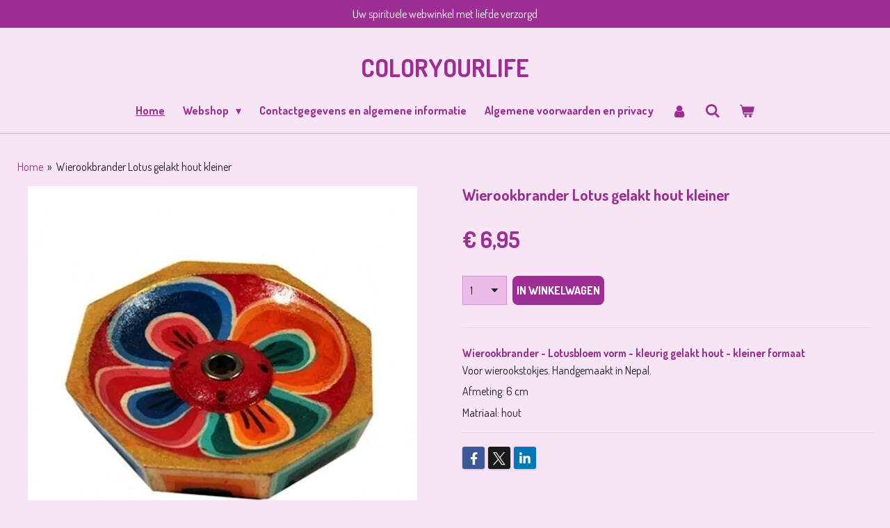

--- FILE ---
content_type: text/html; charset=UTF-8
request_url: https://www.coloryourlife-lifecolor.nl/product/1893372/wierookbrander-lotus-gelakt-hout-kleiner
body_size: 17565
content:
<!DOCTYPE html>
<html lang="nl">
    <head>
        <meta http-equiv="Content-Type" content="text/html; charset=utf-8">
        <meta name="viewport" content="width=device-width, initial-scale=1.0, maximum-scale=5.0">
        <meta http-equiv="X-UA-Compatible" content="IE=edge">
        <link rel="canonical" href="https://www.coloryourlife-lifecolor.nl/product/1893372/wierookbrander-lotus-gelakt-hout-kleiner">
        <link rel="sitemap" type="application/xml" href="https://www.coloryourlife-lifecolor.nl/sitemap.xml">
        <meta property="og:title" content="Wierookbrander Lotus gelakt hout kleiner | coloryourlife">
        <meta property="og:url" content="https://www.coloryourlife-lifecolor.nl/product/1893372/wierookbrander-lotus-gelakt-hout-kleiner">
        <base href="https://www.coloryourlife-lifecolor.nl/">
        <meta name="description" property="og:description" content="Wierookbrander -&amp;nbsp;Lotusbloem vorm - kleurig gelakt&amp;nbsp;hout - kleiner formaat
Voor wierookstokjes.&amp;nbsp;Handgemaakt in Nepal.
Afmeting: 6 cm
Matriaal: hout">
                <script nonce="cca6c79cafd2ee10fee09954e8867d15">
            
            window.JOUWWEB = window.JOUWWEB || {};
            window.JOUWWEB.application = window.JOUWWEB.application || {};
            window.JOUWWEB.application = {"backends":[{"domain":"jouwweb.nl","freeDomain":"jouwweb.site"},{"domain":"webador.com","freeDomain":"webadorsite.com"},{"domain":"webador.de","freeDomain":"webadorsite.com"},{"domain":"webador.fr","freeDomain":"webadorsite.com"},{"domain":"webador.es","freeDomain":"webadorsite.com"},{"domain":"webador.it","freeDomain":"webadorsite.com"},{"domain":"jouwweb.be","freeDomain":"jouwweb.site"},{"domain":"webador.ie","freeDomain":"webadorsite.com"},{"domain":"webador.co.uk","freeDomain":"webadorsite.com"},{"domain":"webador.at","freeDomain":"webadorsite.com"},{"domain":"webador.be","freeDomain":"webadorsite.com"},{"domain":"webador.ch","freeDomain":"webadorsite.com"},{"domain":"webador.ch","freeDomain":"webadorsite.com"},{"domain":"webador.mx","freeDomain":"webadorsite.com"},{"domain":"webador.com","freeDomain":"webadorsite.com"},{"domain":"webador.dk","freeDomain":"webadorsite.com"},{"domain":"webador.se","freeDomain":"webadorsite.com"},{"domain":"webador.no","freeDomain":"webadorsite.com"},{"domain":"webador.fi","freeDomain":"webadorsite.com"},{"domain":"webador.ca","freeDomain":"webadorsite.com"},{"domain":"webador.ca","freeDomain":"webadorsite.com"},{"domain":"webador.pl","freeDomain":"webadorsite.com"},{"domain":"webador.com.au","freeDomain":"webadorsite.com"},{"domain":"webador.nz","freeDomain":"webadorsite.com"}],"editorLocale":"nl-NL","editorTimezone":"Europe\/Amsterdam","editorLanguage":"nl","analytics4TrackingId":"G-E6PZPGE4QM","analyticsDimensions":[],"backendDomain":"www.jouwweb.nl","backendShortDomain":"jouwweb.nl","backendKey":"jouwweb-nl","freeWebsiteDomain":"jouwweb.site","noSsl":false,"build":{"reference":"202811d"},"linkHostnames":["www.jouwweb.nl","www.webador.com","www.webador.de","www.webador.fr","www.webador.es","www.webador.it","www.jouwweb.be","www.webador.ie","www.webador.co.uk","www.webador.at","www.webador.be","www.webador.ch","fr.webador.ch","www.webador.mx","es.webador.com","www.webador.dk","www.webador.se","www.webador.no","www.webador.fi","www.webador.ca","fr.webador.ca","www.webador.pl","www.webador.com.au","www.webador.nz"],"assetsUrl":"https:\/\/assets.jwwb.nl","loginUrl":"https:\/\/www.jouwweb.nl\/inloggen","publishUrl":"https:\/\/www.jouwweb.nl\/v2\/website\/942323\/publish-proxy","adminUserOrIp":false,"pricing":{"plans":{"lite":{"amount":"700","currency":"EUR"},"pro":{"amount":"1200","currency":"EUR"},"business":{"amount":"2400","currency":"EUR"}},"yearlyDiscount":{"price":{"amount":"4800","currency":"EUR"},"ratio":0.17,"percent":"17%","discountPrice":{"amount":"4800","currency":"EUR"},"termPricePerMonth":{"amount":"2400","currency":"EUR"},"termPricePerYear":{"amount":"24000","currency":"EUR"}}},"hcUrl":{"add-product-variants":"https:\/\/help.jouwweb.nl\/hc\/nl\/articles\/28594307773201","basic-vs-advanced-shipping":"https:\/\/help.jouwweb.nl\/hc\/nl\/articles\/28594268794257","html-in-head":"https:\/\/help.jouwweb.nl\/hc\/nl\/articles\/28594336422545","link-domain-name":"https:\/\/help.jouwweb.nl\/hc\/nl\/articles\/28594325307409","optimize-for-mobile":"https:\/\/help.jouwweb.nl\/hc\/nl\/articles\/28594312927121","seo":"https:\/\/help.jouwweb.nl\/hc\/nl\/sections\/28507243966737","transfer-domain-name":"https:\/\/help.jouwweb.nl\/hc\/nl\/articles\/28594325232657","website-not-secure":"https:\/\/help.jouwweb.nl\/hc\/nl\/articles\/28594252935825"}};
            window.JOUWWEB.brand = {"type":"jouwweb","name":"JouwWeb","domain":"JouwWeb.nl","supportEmail":"support@jouwweb.nl"};
                    
                window.JOUWWEB = window.JOUWWEB || {};
                window.JOUWWEB.websiteRendering = {"locale":"nl-NL","timezone":"Europe\/Amsterdam","routes":{"api\/upload\/product-field":"\/_api\/upload\/product-field","checkout\/cart":"\/winkelwagen","payment":"\/bestelling-afronden\/:publicOrderId","payment\/forward":"\/bestelling-afronden\/:publicOrderId\/forward","public-order":"\/bestelling\/:publicOrderId","checkout\/authorize":"\/winkelwagen\/authorize\/:gateway","wishlist":"\/verlanglijst"}};
                                                    window.JOUWWEB.website = {"id":942323,"locale":"nl-NL","enabled":true,"title":"coloryourlife","hasTitle":true,"roleOfLoggedInUser":null,"ownerLocale":"nl-NL","plan":"business","freeWebsiteDomain":"jouwweb.site","backendKey":"jouwweb-nl","currency":"EUR","defaultLocale":"nl-NL","url":"https:\/\/www.coloryourlife-lifecolor.nl\/","homepageSegmentId":3580453,"category":"webshop","isOffline":false,"isPublished":true,"locales":["nl-NL"],"allowed":{"ads":false,"credits":true,"externalLinks":true,"slideshow":true,"customDefaultSlideshow":true,"hostedAlbums":true,"moderators":true,"mailboxQuota":10,"statisticsVisitors":true,"statisticsDetailed":true,"statisticsMonths":-1,"favicon":true,"password":true,"freeDomains":0,"freeMailAccounts":1,"canUseLanguages":false,"fileUpload":true,"legacyFontSize":false,"webshop":true,"products":-1,"imageText":false,"search":true,"audioUpload":true,"videoUpload":5000,"allowDangerousForms":false,"allowHtmlCode":true,"mobileBar":true,"sidebar":true,"poll":false,"allowCustomForms":true,"allowBusinessListing":true,"allowCustomAnalytics":true,"allowAccountingLink":true,"digitalProducts":true,"sitemapElement":false},"mobileBar":{"enabled":false,"theme":"accent","email":{"active":true},"location":{"active":true},"phone":{"active":true},"whatsapp":{"active":true},"social":{"active":true,"network":"facebook"}},"webshop":{"enabled":true,"currency":"EUR","taxEnabled":true,"taxInclusive":true,"vatDisclaimerVisible":false,"orderNotice":"<p>Indien u speciale wensen heeft kunt u deze doorgeven via het opmerkingen-veld in de laatste stap. U ontvangt uw bestelling normaal binnen 3 werkdagen, indien er iets niet voorradig is kan het iets langer duren, maar uiterlijk binnen 5 werkdagen. Als een product niet geleverd kan worden word u daar van op de hoogte gesteld. M.b.t ophalen dit kan, via afspraak.<\/p>","orderConfirmation":"<p>Hartelijk bedankt voor uw bestelling! U ontvangt zo spoedig mogelijk bericht van ons over de afhandeling van uw bestelling. I.v.m. corona kan het iets langer duren dan normaal. Hiervoor graag uw begrip.<\/p>","freeShipping":true,"freeShippingAmount":"100.00","shippingDisclaimerVisible":false,"pickupAllowed":true,"couponAllowed":true,"detailsPageAvailable":true,"socialMediaVisible":true,"termsPage":3606327,"termsPageUrl":"\/algemene-voorwaarden-en-privacy","extraTerms":null,"pricingVisible":true,"orderButtonVisible":true,"shippingAdvanced":true,"shippingAdvancedBackEnd":true,"soldOutVisible":true,"backInStockNotificationEnabled":false,"canAddProducts":true,"nextOrderNumber":159,"allowedServicePoints":["dhl"],"sendcloudConfigured":false,"sendcloudFallbackPublicKey":"a3d50033a59b4a598f1d7ce7e72aafdf","taxExemptionAllowed":true,"invoiceComment":null,"emptyCartVisible":true,"minimumOrderPrice":"5.00","productNumbersEnabled":true,"wishlistEnabled":false,"hideTaxOnCart":false},"isTreatedAsWebshop":true};                            window.JOUWWEB.cart = {"products":[],"coupon":null,"shippingCountryCode":null,"shippingChoice":null,"breakdown":[]};                            window.JOUWWEB.scripts = ["website-rendering\/webshop"];                        window.parent.JOUWWEB.colorPalette = window.JOUWWEB.colorPalette;
        </script>
                <title>Wierookbrander Lotus gelakt hout kleiner | coloryourlife</title>
                                                                            <meta property="og:image" content="https&#x3A;&#x2F;&#x2F;primary.jwwb.nl&#x2F;public&#x2F;s&#x2F;m&#x2F;n&#x2F;temp-dslldivqdetpgplxbbvl&#x2F;focbck&#x2F;16997560x560.jpg">
                                    <meta name="twitter:card" content="summary_large_image">
                        <meta property="twitter:image" content="https&#x3A;&#x2F;&#x2F;primary.jwwb.nl&#x2F;public&#x2F;s&#x2F;m&#x2F;n&#x2F;temp-dslldivqdetpgplxbbvl&#x2F;focbck&#x2F;16997560x560.jpg">
                                                         <script type="text/javascript" async src="https://tenor.com/embed.js"></script>                            <script src="https://plausible.io/js/script.manual.js" nonce="cca6c79cafd2ee10fee09954e8867d15" data-turbo-track="reload" defer data-domain="shard23.jouwweb.nl"></script>
<link rel="stylesheet" type="text/css" href="https://gfonts.jwwb.nl/css?display=fallback&amp;family=dosis%3A400%2C700%2C400italic%2C700italic%7CDosis%3A400%2C700%2C400italic%2C700italic" nonce="cca6c79cafd2ee10fee09954e8867d15" data-turbo-track="dynamic">
<script src="https://assets.jwwb.nl/assets/build/website-rendering/nl-NL.js?bust=af8dcdef13a1895089e9" nonce="cca6c79cafd2ee10fee09954e8867d15" data-turbo-track="reload" defer></script>
<script src="https://assets.jwwb.nl/assets/website-rendering/runtime.e9aaeab0c631cbd69aaa.js?bust=0df1501923f96b249330" nonce="cca6c79cafd2ee10fee09954e8867d15" data-turbo-track="reload" defer></script>
<script src="https://assets.jwwb.nl/assets/website-rendering/103.3d75ec3708e54af67f50.js?bust=cb0aa3c978e146edbd0d" nonce="cca6c79cafd2ee10fee09954e8867d15" data-turbo-track="reload" defer></script>
<script src="https://assets.jwwb.nl/assets/website-rendering/main.f656389ec507dc20f0cb.js?bust=d20d7cd648ba41ec2448" nonce="cca6c79cafd2ee10fee09954e8867d15" data-turbo-track="reload" defer></script>
<link rel="preload" href="https://assets.jwwb.nl/assets/website-rendering/styles.e258e1c0caffe3e22b8c.css?bust=00dff845dced716b5f3e" as="style">
<link rel="preload" href="https://assets.jwwb.nl/assets/website-rendering/fonts/icons-website-rendering/font/website-rendering.woff2?bust=bd2797014f9452dadc8e" as="font" crossorigin>
<link rel="preconnect" href="https://gfonts.jwwb.nl">
<link rel="stylesheet" type="text/css" href="https://assets.jwwb.nl/assets/website-rendering/styles.e258e1c0caffe3e22b8c.css?bust=00dff845dced716b5f3e" nonce="cca6c79cafd2ee10fee09954e8867d15" data-turbo-track="dynamic">
<link rel="preconnect" href="https://assets.jwwb.nl">
<link rel="stylesheet" type="text/css" href="https://primary.jwwb.nl/public/s/m/n/temp-dslldivqdetpgplxbbvl/style.css?bust=1768824131" nonce="cca6c79cafd2ee10fee09954e8867d15" data-turbo-track="dynamic">    </head>
    <body
        id="top"
        class="jw-is-no-slideshow jw-header-is-text jw-is-segment-product jw-is-frontend jw-is-no-sidebar jw-is-messagebar jw-is-no-touch-device jw-is-no-mobile"
                                    data-jouwweb-page="1893372"
                                                data-jouwweb-segment-id="1893372"
                                                data-jouwweb-segment-type="product"
                                                data-template-threshold="960"
                                                data-template-name="fresh"
                            itemscope
        itemtype="https://schema.org/Product"
    >
                                    <meta itemprop="url" content="https://www.coloryourlife-lifecolor.nl/product/1893372/wierookbrander-lotus-gelakt-hout-kleiner">
        <a href="#main-content" class="jw-skip-link">
            Ga direct naar de hoofdinhoud        </a>
        <div class="jw-background"></div>
        <div class="jw-body">
            <div class="jw-mobile-menu jw-mobile-is-text js-mobile-menu">
            <button
            type="button"
            class="jw-mobile-menu__button jw-mobile-toggle"
            aria-label="Open / sluit menu"
        >
            <span class="jw-icon-burger"></span>
        </button>
        <div class="jw-mobile-header jw-mobile-header--text">
        <a            class="jw-mobile-header-content"
                            href="/"
                        >
                                        <div class="jw-mobile-text">
                    <span>Coloryourlife</span>                </div>
                    </a>
    </div>

        <a
        href="/winkelwagen"
        class="jw-mobile-menu__button jw-mobile-header-cart"
        aria-label="Bekijk winkelwagen"
    >
        <span class="jw-icon-badge-wrapper">
            <span class="website-rendering-icon-basket" aria-hidden="true"></span>
            <span class="jw-icon-badge hidden" aria-hidden="true"></span>
        </span>
    </a>
    
    </div>
    <div class="jw-mobile-menu-search jw-mobile-menu-search--hidden">
        <form
            action="/zoeken"
            method="get"
            class="jw-mobile-menu-search__box"
        >
            <input
                type="text"
                name="q"
                value=""
                placeholder="Zoeken..."
                class="jw-mobile-menu-search__input"
                aria-label="Zoeken"
            >
            <button type="submit" class="jw-btn jw-btn--style-flat jw-mobile-menu-search__button" aria-label="Zoeken">
                <span class="website-rendering-icon-search" aria-hidden="true"></span>
            </button>
            <button type="button" class="jw-btn jw-btn--style-flat jw-mobile-menu-search__button js-cancel-search" aria-label="Zoekopdracht annuleren">
                <span class="website-rendering-icon-cancel" aria-hidden="true"></span>
            </button>
        </form>
    </div>
            <script nonce="cca6c79cafd2ee10fee09954e8867d15">
    JOUWWEB.templateConfig = {
        header: {
            mobileSelector: '.jw-mobile-menu',
            updatePusher: function (headerHeight, state) {
                $('.jw-menu-clone').css('top', headerHeight);
            },
        },
    };
</script>
<div class="message-bar message-bar--accent"><div class="message-bar__container"><p class="message-bar-text">Uw spirituele webwinkel met liefde verzorgd</p></div></div><div class="wrapper">
    <div class="topmenu">
        <header class="header">
            <div class="topmenu-inner js-topbar-content-container">
                <div class="jw-header-logo">
        <div
    class="jw-header jw-header-title-container jw-header-text jw-header-text-toggle"
    data-stylable="true"
>
    <a        id="jw-header-title"
        class="jw-header-title"
                    href="/"
            >
        <span>Coloryourlife</span>    </a>
</div>
</div>
                <nav class="jw-menu-copy">
                    <ul
    id="jw-menu"
    class="jw-menu jw-menu-horizontal"
            >
            <li
    class="jw-menu-item jw-menu-is-active"
>
        <a        class="jw-menu-link js-active-menu-item"
        href="/"                                            data-page-link-id="3580453"
                            >
                <span class="">
            Home        </span>
            </a>
                </li>
            <li
    class="jw-menu-item jw-menu-has-submenu"
>
        <a        class="jw-menu-link"
        href="/webshop"                                            data-page-link-id="3580565"
                            >
                <span class="">
            Webshop        </span>
                    <span class="jw-arrow jw-arrow-toplevel"></span>
            </a>
                    <ul
            class="jw-submenu"
                    >
                            <li
    class="jw-menu-item"
>
        <a        class="jw-menu-link"
        href="/webshop/nieuwe-producten"                                            data-page-link-id="6363937"
                            >
                <span class="">
            Nieuwe producten        </span>
            </a>
                </li>
                            <li
    class="jw-menu-item"
>
        <a        class="jw-menu-link"
        href="/webshop/aanbiedingen"                                            data-page-link-id="6458039"
                            >
                <span class="">
            Aanbiedingen        </span>
            </a>
                </li>
                            <li
    class="jw-menu-item"
>
        <a        class="jw-menu-link"
        href="/webshop/uitlopende-artikelen"                                            data-page-link-id="7552741"
                            >
                <span class="">
            Uitlopende artikelen        </span>
            </a>
                </li>
                            <li
    class="jw-menu-item"
>
        <a        class="jw-menu-link"
        href="/webshop/cadeaubonnen"                                            data-page-link-id="7610591"
                            >
                <span class="">
            Cadeaubonnen        </span>
            </a>
                </li>
                            <li
    class="jw-menu-item"
>
        <a        class="jw-menu-link"
        href="/webshop/ayurvedische-wierook-geuren"                                            data-page-link-id="5490421"
                            >
                <span class="">
            Ayurvedische wierook + geuren        </span>
            </a>
                </li>
                            <li
    class="jw-menu-item"
>
        <a        class="jw-menu-link"
        href="/webshop/biologische-ontspanningsproducten"                                            data-page-link-id="6642270"
                            >
                <span class="">
            Biologische ontspanningsproducten        </span>
            </a>
                </li>
                            <li
    class="jw-menu-item jw-menu-has-submenu"
>
        <a        class="jw-menu-link"
        href="/webshop/chakra-producten"                                            data-page-link-id="5531285"
                            >
                <span class="">
            Chakra producten        </span>
                    <span class="jw-arrow"></span>
            </a>
                    <ul
            class="jw-submenu"
                    >
                            <li
    class="jw-menu-item"
>
        <a        class="jw-menu-link"
        href="/webshop/chakra-producten/chakra-edelstenen"                                            data-page-link-id="5508442"
                            >
                <span class="">
            Chakra edelstenen        </span>
            </a>
                </li>
                            <li
    class="jw-menu-item"
>
        <a        class="jw-menu-link"
        href="/webshop/chakra-producten/chakra-geuren-essence-lichaamsverzorging"                                            data-page-link-id="5508438"
                            >
                <span class="">
            Chakra geuren + essence + lichaamsverzorging        </span>
            </a>
                </li>
                            <li
    class="jw-menu-item"
>
        <a        class="jw-menu-link"
        href="/webshop/chakra-producten/chakra-kaarsen-en-kandelaars"                                            data-page-link-id="5508428"
                            >
                <span class="">
            Chakra kaarsen en kandelaars        </span>
            </a>
                </li>
                            <li
    class="jw-menu-item"
>
        <a        class="jw-menu-link"
        href="/webshop/chakra-producten/chakra-muziek-producten"                                            data-page-link-id="5499925"
                            >
                <span class="">
            Chakra muziek producten        </span>
            </a>
                </li>
                            <li
    class="jw-menu-item"
>
        <a        class="jw-menu-link"
        href="/webshop/chakra-producten/chakra-sieraden"                                            data-page-link-id="5530411"
                            >
                <span class="">
            Chakra sieraden        </span>
            </a>
                </li>
                            <li
    class="jw-menu-item"
>
        <a        class="jw-menu-link"
        href="/webshop/chakra-producten/chakra-wierook"                                            data-page-link-id="5508413"
                            >
                <span class="">
            Chakra wierook        </span>
            </a>
                </li>
                            <li
    class="jw-menu-item"
>
        <a        class="jw-menu-link"
        href="/webshop/chakra-producten/chakra-producten-overig"                                            data-page-link-id="6531411"
                            >
                <span class="">
            Chakra producten overig        </span>
            </a>
                </li>
                    </ul>
        </li>
                            <li
    class="jw-menu-item jw-menu-has-submenu"
>
        <a        class="jw-menu-link"
        href="/webshop/edelenstenen-en-mineralen"                                            data-page-link-id="5291224"
                            >
                <span class="">
            Edelenstenen en mineralen        </span>
                    <span class="jw-arrow"></span>
            </a>
                    <ul
            class="jw-submenu"
                    >
                            <li
    class="jw-menu-item"
>
        <a        class="jw-menu-link"
        href="/webshop/edelenstenen-en-mineralen/edelsteen-hart"                                            data-page-link-id="6350190"
                            >
                <span class="">
            Edelsteen hart        </span>
            </a>
                </li>
                            <li
    class="jw-menu-item"
>
        <a        class="jw-menu-link"
        href="/webshop/edelenstenen-en-mineralen/edelstenen-overig"                                            data-page-link-id="5291250"
                            >
                <span class="">
            Edelstenen overig        </span>
            </a>
                </li>
                            <li
    class="jw-menu-item"
>
        <a        class="jw-menu-link"
        href="/webshop/edelenstenen-en-mineralen/edelstenen-ruw"                                            data-page-link-id="5291246"
                            >
                <span class="">
            Edelstenen ruw        </span>
            </a>
                </li>
                            <li
    class="jw-menu-item"
>
        <a        class="jw-menu-link"
        href="/webshop/edelenstenen-en-mineralen/edelstenen-trommel"                                            data-page-link-id="5291237"
                            >
                <span class="">
            Edelstenen trommel        </span>
            </a>
                </li>
                            <li
    class="jw-menu-item"
>
        <a        class="jw-menu-link"
        href="/webshop/edelenstenen-en-mineralen/orgoniet"                                            data-page-link-id="5809532"
                            >
                <span class="">
            Orgoniet        </span>
            </a>
                </li>
                    </ul>
        </li>
                            <li
    class="jw-menu-item"
>
        <a        class="jw-menu-link"
        href="/webshop/engelen"                                            data-page-link-id="5594544"
                            >
                <span class="">
            Engelen        </span>
            </a>
                </li>
                            <li
    class="jw-menu-item jw-menu-has-submenu"
>
        <a        class="jw-menu-link"
        href="/webshop/etherische-olieen"                                            data-page-link-id="3592106"
                            >
                <span class="">
            Etherische olieén        </span>
                    <span class="jw-arrow"></span>
            </a>
                    <ul
            class="jw-submenu"
                    >
                            <li
    class="jw-menu-item"
>
        <a        class="jw-menu-link"
        href="/webshop/etherische-olieen/aromalampen-en-olieverdampers"                                            data-page-link-id="5680299"
                            >
                <span class="">
            Aromalampen en olieverdampers        </span>
            </a>
                </li>
                            <li
    class="jw-menu-item"
>
        <a        class="jw-menu-link"
        href="/webshop/etherische-olieen/aromafume-essentiele-olie"                                            data-page-link-id="6641239"
                            >
                <span class="">
            Aromafume essentiële olie        </span>
            </a>
                </li>
                            <li
    class="jw-menu-item"
>
        <a        class="jw-menu-link"
        href="/webshop/etherische-olieen/bach-essentiele-olie"                                            data-page-link-id="5705875"
                            >
                <span class="">
            Bach essentiële olie        </span>
            </a>
                </li>
                            <li
    class="jw-menu-item"
>
        <a        class="jw-menu-link"
        href="/webshop/etherische-olieen/geur-stenen-en-geur-zakjes"                                            data-page-link-id="5703835"
                            >
                <span class="">
            Geur stenen en geur zakjes        </span>
            </a>
                </li>
                            <li
    class="jw-menu-item"
>
        <a        class="jw-menu-link"
        href="/webshop/etherische-olieen/geurolie-voor-verdampers"                                            data-page-link-id="9239427"
                            >
                <span class="">
            Geurolie voor verdampers        </span>
            </a>
                </li>
                            <li
    class="jw-menu-item"
>
        <a        class="jw-menu-link"
        href="/webshop/etherische-olieen/jacob-hooy"                                            data-page-link-id="5703131"
                            >
                <span class="">
            Jacob hooy        </span>
            </a>
                </li>
                            <li
    class="jw-menu-item"
>
        <a        class="jw-menu-link"
        href="/webshop/etherische-olieen/song-of-india"                                            data-page-link-id="9918431"
                            >
                <span class="">
            Song of India        </span>
            </a>
                </li>
                    </ul>
        </li>
                            <li
    class="jw-menu-item"
>
        <a        class="jw-menu-link"
        href="/webshop/feng-shui"                                            data-page-link-id="5595861"
                            >
                <span class="">
            Feng Shui        </span>
            </a>
                </li>
                            <li
    class="jw-menu-item jw-menu-has-submenu"
>
        <a        class="jw-menu-link"
        href="/webshop/gezonde-leefstijl"                                            data-page-link-id="5544994"
                            >
                <span class="">
            Gezonde leefstijl        </span>
                    <span class="jw-arrow"></span>
            </a>
                    <ul
            class="jw-submenu"
                    >
                            <li
    class="jw-menu-item"
>
        <a        class="jw-menu-link"
        href="/webshop/gezonde-leefstijl/gezonde-leefstijl-overig"                                            data-page-link-id="6531823"
                            >
                <span class="">
            Gezonde leefstijl overig        </span>
            </a>
                </li>
                            <li
    class="jw-menu-item"
>
        <a        class="jw-menu-link"
        href="/webshop/gezonde-leefstijl/crystal-herbs-chakra-essence"                                            data-page-link-id="5740911"
                            >
                <span class="">
            Crystal herbs Chakra essence        </span>
            </a>
                </li>
                            <li
    class="jw-menu-item"
>
        <a        class="jw-menu-link"
        href="/webshop/gezonde-leefstijl/crystal-herbs-angel-essence-en-arch-angels-essence"                                            data-page-link-id="5741014"
                            >
                <span class="">
            Crystal herbs Angel essence en Arch angels essence        </span>
            </a>
                </li>
                            <li
    class="jw-menu-item"
>
        <a        class="jw-menu-link"
        href="/webshop/gezonde-leefstijl/crystal-herbs-core-emotions-divine-harmony-essence"                                            data-page-link-id="5741810"
                            >
                <span class="">
            Crystal herbs Core Emotions Divine Harmony Essence        </span>
            </a>
                </li>
                            <li
    class="jw-menu-item"
>
        <a        class="jw-menu-link"
        href="/webshop/gezonde-leefstijl/crystal-herbs-sacred-geometry-essences"                                            data-page-link-id="5743311"
                            >
                <span class="">
            Crystal herbs Sacred Geometry Essences        </span>
            </a>
                </li>
                            <li
    class="jw-menu-item"
>
        <a        class="jw-menu-link"
        href="/webshop/gezonde-leefstijl/jacob-hooy-1"                                            data-page-link-id="6919826"
                            >
                <span class="">
            Jacob Hooy        </span>
            </a>
                </li>
                    </ul>
        </li>
                            <li
    class="jw-menu-item jw-menu-has-submenu"
>
        <a        class="jw-menu-link"
        href="/webshop/home-living"                                            data-page-link-id="5544983"
                            >
                <span class="">
            Home &amp; living        </span>
                    <span class="jw-arrow"></span>
            </a>
                    <ul
            class="jw-submenu"
                    >
                            <li
    class="jw-menu-item"
>
        <a        class="jw-menu-link"
        href="/webshop/home-living/amberblokjes"                                            data-page-link-id="19011662"
                            >
                <span class="">
            Amberblokjes        </span>
            </a>
                </li>
                            <li
    class="jw-menu-item"
>
        <a        class="jw-menu-link"
        href="/webshop/home-living/beelden"                                            data-page-link-id="5545029"
                            >
                <span class="">
            Beelden        </span>
            </a>
                </li>
                            <li
    class="jw-menu-item"
>
        <a        class="jw-menu-link"
        href="/webshop/home-living/dromenvangers"                                            data-page-link-id="8000845"
                            >
                <span class="">
            Dromenvangers        </span>
            </a>
                </li>
                            <li
    class="jw-menu-item"
>
        <a        class="jw-menu-link"
        href="/webshop/home-living/hang-mobiel"                                            data-page-link-id="5598509"
                            >
                <span class="">
            Hang mobiel        </span>
            </a>
                </li>
                            <li
    class="jw-menu-item"
>
        <a        class="jw-menu-link"
        href="/webshop/home-living/luchtverfrissers"                                            data-page-link-id="6635663"
                            >
                <span class="">
            Luchtverfrissers        </span>
            </a>
                </li>
                            <li
    class="jw-menu-item"
>
        <a        class="jw-menu-link"
        href="/webshop/home-living/sleutel-en-geluk-hangers"                                            data-page-link-id="7157725"
                            >
                <span class="">
            Sleutel en geluk hangers        </span>
            </a>
                </li>
                            <li
    class="jw-menu-item"
>
        <a        class="jw-menu-link"
        href="/webshop/home-living/talisman-mandela"                                            data-page-link-id="5622656"
                            >
                <span class="">
            Talisman mandela        </span>
            </a>
                </li>
                            <li
    class="jw-menu-item"
>
        <a        class="jw-menu-link"
        href="/webshop/home-living/textiel"                                            data-page-link-id="5814071"
                            >
                <span class="">
            Textiel        </span>
            </a>
                </li>
                            <li
    class="jw-menu-item"
>
        <a        class="jw-menu-link"
        href="/webshop/home-living/zoutlampen-en-zoutkristallen"                                            data-page-link-id="6532280"
                            >
                <span class="">
            Zoutlampen en zoutkristallen        </span>
            </a>
                </li>
                            <li
    class="jw-menu-item"
>
        <a        class="jw-menu-link"
        href="/webshop/home-living/home-living-overig"                                            data-page-link-id="6532305"
                            >
                <span class="">
            Home &amp; living overig        </span>
            </a>
                </li>
                    </ul>
        </li>
                            <li
    class="jw-menu-item"
>
        <a        class="jw-menu-link"
        href="/webshop/kaarsen"                                            data-page-link-id="3590702"
                            >
                <span class="">
            Kaarsen        </span>
            </a>
                </li>
                            <li
    class="jw-menu-item"
>
        <a        class="jw-menu-link"
        href="/webshop/kruiden-thee-jacob-hooy"                                            data-page-link-id="27999666"
                            >
                <span class="">
            Kruiden (thee) Jacob Hooy        </span>
            </a>
                </li>
                            <li
    class="jw-menu-item jw-menu-has-submenu"
>
        <a        class="jw-menu-link"
        href="/webshop/lichaamsverzorging-en-geurproducten"                                            data-page-link-id="5291294"
                            >
                <span class="">
            Lichaamsverzorging en geurproducten        </span>
                    <span class="jw-arrow"></span>
            </a>
                    <ul
            class="jw-submenu"
                    >
                            <li
    class="jw-menu-item"
>
        <a        class="jw-menu-link"
        href="/webshop/lichaamsverzorging-en-geurproducten/lavendel-producten"                                            data-page-link-id="5707886"
                            >
                <span class="">
            Lavendel producten        </span>
            </a>
                </li>
                            <li
    class="jw-menu-item"
>
        <a        class="jw-menu-link"
        href="/webshop/lichaamsverzorging-en-geurproducten/natuurlijke-marseille-zeep"                                            data-page-link-id="5292060"
                            >
                <span class="">
            Natuurlijke Marseille zeep        </span>
            </a>
                </li>
                            <li
    class="jw-menu-item"
>
        <a        class="jw-menu-link"
        href="/webshop/lichaamsverzorging-en-geurproducten/oorkaarsen-en-lichaamskaarsen"                                            data-page-link-id="5456572"
                            >
                <span class="">
            Oorkaarsen en lichaamskaarsen        </span>
            </a>
                </li>
                            <li
    class="jw-menu-item"
>
        <a        class="jw-menu-link"
        href="/webshop/lichaamsverzorging-en-geurproducten/parfums-en-eau-de-toilette"                                            data-page-link-id="5484150"
                            >
                <span class="">
            Parfums en eau de toilette        </span>
            </a>
                </li>
                            <li
    class="jw-menu-item"
>
        <a        class="jw-menu-link"
        href="/webshop/lichaamsverzorging-en-geurproducten/lichaamsproducten-overig"                                            data-page-link-id="6532356"
                            >
                <span class="">
            Lichaamsproducten overig        </span>
            </a>
                </li>
                    </ul>
        </li>
                            <li
    class="jw-menu-item jw-menu-has-submenu"
>
        <a        class="jw-menu-link"
        href="/webshop/massage-producten"                                            data-page-link-id="3589419"
                            >
                <span class="">
            Massage producten        </span>
                    <span class="jw-arrow"></span>
            </a>
                    <ul
            class="jw-submenu"
                    >
                            <li
    class="jw-menu-item"
>
        <a        class="jw-menu-link"
        href="/webshop/massage-producten/meridiaankogels"                                            data-page-link-id="5794099"
                            >
                <span class="">
            Meridiaankogels        </span>
            </a>
                </li>
                            <li
    class="jw-menu-item"
>
        <a        class="jw-menu-link"
        href="/webshop/massage-producten/volatile-massage-olieen"                                            data-page-link-id="5766760"
                            >
                <span class="">
            Volatile massage olieén        </span>
            </a>
                </li>
                            <li
    class="jw-menu-item"
>
        <a        class="jw-menu-link"
        href="/webshop/massage-producten/volatile-massage-olie-sportlijn"                                            data-page-link-id="5766959"
                            >
                <span class="">
            Volatile massage olie sportlijn        </span>
            </a>
                </li>
                            <li
    class="jw-menu-item"
>
        <a        class="jw-menu-link"
        href="/webshop/massage-producten/massage-olie-overig"                                            data-page-link-id="6532516"
                            >
                <span class="">
            Massage olie overig        </span>
            </a>
                </li>
                            <li
    class="jw-menu-item"
>
        <a        class="jw-menu-link"
        href="/webshop/massage-producten/massage-producten-overig"                                            data-page-link-id="6532482"
                            >
                <span class="">
            Massage producten overig        </span>
            </a>
                </li>
                    </ul>
        </li>
                            <li
    class="jw-menu-item jw-menu-has-submenu"
>
        <a        class="jw-menu-link"
        href="/webshop/muziek"                                            data-page-link-id="3590861"
                            >
                <span class="">
            Muziek        </span>
                    <span class="jw-arrow"></span>
            </a>
                    <ul
            class="jw-submenu"
                    >
                            <li
    class="jw-menu-item"
>
        <a        class="jw-menu-link"
        href="/webshop/muziek/drums"                                            data-page-link-id="13482623"
                            >
                <span class="">
            Drums        </span>
            </a>
                </li>
                            <li
    class="jw-menu-item"
>
        <a        class="jw-menu-link"
        href="/webshop/muziek/gongs"                                            data-page-link-id="5291286"
                            >
                <span class="">
            Gongs        </span>
            </a>
                </li>
                            <li
    class="jw-menu-item"
>
        <a        class="jw-menu-link"
        href="/webshop/muziek/klankbuizen"                                            data-page-link-id="5291264"
                            >
                <span class="">
            Klankbuizen        </span>
            </a>
                </li>
                            <li
    class="jw-menu-item"
>
        <a        class="jw-menu-link"
        href="/webshop/muziek/klankschalen"                                            data-page-link-id="5291259"
                            >
                <span class="">
            Klankschalen        </span>
            </a>
                </li>
                            <li
    class="jw-menu-item"
>
        <a        class="jw-menu-link"
        href="/webshop/muziek/klankschalen-kristal"                                            data-page-link-id="5346081"
                            >
                <span class="">
            Klankschalen kristal        </span>
            </a>
                </li>
                            <li
    class="jw-menu-item"
>
        <a        class="jw-menu-link"
        href="/webshop/muziek/klankschaal-accesoires"                                            data-page-link-id="5346089"
                            >
                <span class="">
            Klankschaal accesoires        </span>
            </a>
                </li>
                            <li
    class="jw-menu-item"
>
        <a        class="jw-menu-link"
        href="/webshop/muziek/muziek-overig"                                            data-page-link-id="6535805"
                            >
                <span class="">
            Muziek overig        </span>
            </a>
                </li>
                            <li
    class="jw-menu-item"
>
        <a        class="jw-menu-link"
        href="/webshop/muziek/stemvorken"                                            data-page-link-id="6364309"
                            >
                <span class="">
            Stemvorken        </span>
            </a>
                </li>
                            <li
    class="jw-menu-item"
>
        <a        class="jw-menu-link"
        href="/webshop/muziek/tingsha-cymbalen-bellen-drums"                                            data-page-link-id="5291278"
                            >
                <span class="">
            Tingsha, cymbalen, bellen, drums        </span>
            </a>
                </li>
                            <li
    class="jw-menu-item"
>
        <a        class="jw-menu-link"
        href="/webshop/muziek/windorgels"                                            data-page-link-id="5291292"
                            >
                <span class="">
            Windorgels        </span>
            </a>
                </li>
                    </ul>
        </li>
                            <li
    class="jw-menu-item"
>
        <a        class="jw-menu-link"
        href="/webshop/sfeerlichten"                                            data-page-link-id="3590481"
                            >
                <span class="">
            Sfeerlichten        </span>
            </a>
                </li>
                            <li
    class="jw-menu-item jw-menu-has-submenu"
>
        <a        class="jw-menu-link"
        href="/webshop/sieraden"                                            data-page-link-id="5289810"
                            >
                <span class="">
            Sieraden        </span>
                    <span class="jw-arrow"></span>
            </a>
                    <ul
            class="jw-submenu"
                    >
                            <li
    class="jw-menu-item"
>
        <a        class="jw-menu-link"
        href="/webshop/sieraden/armbanden"                                            data-page-link-id="5290788"
                            >
                <span class="">
            Armbanden        </span>
            </a>
                </li>
                            <li
    class="jw-menu-item"
>
        <a        class="jw-menu-link"
        href="/webshop/sieraden/armbanden-mannen-unisex"                                            data-page-link-id="7275893"
                            >
                <span class="">
            Armbanden mannen/unisex        </span>
            </a>
                </li>
                            <li
    class="jw-menu-item"
>
        <a        class="jw-menu-link"
        href="/webshop/sieraden/split-armbanden"                                            data-page-link-id="5619777"
                            >
                <span class="">
            Split armbanden        </span>
            </a>
                </li>
                            <li
    class="jw-menu-item jw-menu-has-submenu"
>
        <a        class="jw-menu-link"
        href="/webshop/sieraden/edelstenen-kralen-armbanden"                                            data-page-link-id="9028647"
                            >
                <span class="">
            Edelstenen kralen armbanden        </span>
                    <span class="jw-arrow"></span>
            </a>
                    <ul
            class="jw-submenu"
                    >
                            <li
    class="jw-menu-item"
>
        <a        class="jw-menu-link"
        href="/webshop/sieraden/edelstenen-kralen-armbanden/edelsteen-kralen-armband-8-mm"                                            data-page-link-id="8967712"
                            >
                <span class="">
            Edelsteen kralen armband 8 mm        </span>
            </a>
                </li>
                            <li
    class="jw-menu-item"
>
        <a        class="jw-menu-link"
        href="/webshop/sieraden/edelstenen-kralen-armbanden/edelsteen-kralen-armband-6-mm"                                            data-page-link-id="9035718"
                            >
                <span class="">
            Edelsteen kralen armband 6 mm        </span>
            </a>
                </li>
                            <li
    class="jw-menu-item"
>
        <a        class="jw-menu-link"
        href="/webshop/sieraden/edelstenen-kralen-armbanden/edelstenen-kralen-armband-4-mm"                                            data-page-link-id="9104089"
                            >
                <span class="">
            Edelstenen kralen armband 4 mm        </span>
            </a>
                </li>
                    </ul>
        </li>
                            <li
    class="jw-menu-item"
>
        <a        class="jw-menu-link"
        href="/webshop/sieraden/hangers"                                            data-page-link-id="5291180"
                            >
                <span class="">
            Hangers        </span>
            </a>
                </li>
                            <li
    class="jw-menu-item"
>
        <a        class="jw-menu-link"
        href="/webshop/sieraden/hangers-doorboord"                                            data-page-link-id="8284447"
                            >
                <span class="">
            Hangers doorboord        </span>
            </a>
                </li>
                            <li
    class="jw-menu-item"
>
        <a        class="jw-menu-link"
        href="/webshop/sieraden/hangers-ruw"                                            data-page-link-id="8284449"
                            >
                <span class="">
            Hangers ruw        </span>
            </a>
                </li>
                            <li
    class="jw-menu-item"
>
        <a        class="jw-menu-link"
        href="/webshop/sieraden/hangers-harten-en-donuts"                                            data-page-link-id="8284454"
                            >
                <span class="">
            Hangers harten en donuts        </span>
            </a>
                </li>
                            <li
    class="jw-menu-item"
>
        <a        class="jw-menu-link"
        href="/webshop/sieraden/hangers-orgoniet"                                            data-page-link-id="8284457"
                            >
                <span class="">
            Hangers orgoniet        </span>
            </a>
                </li>
                            <li
    class="jw-menu-item"
>
        <a        class="jw-menu-link"
        href="/webshop/sieraden/halskettingen"                                            data-page-link-id="7546781"
                            >
                <span class="">
            Halskettingen        </span>
            </a>
                </li>
                            <li
    class="jw-menu-item"
>
        <a        class="jw-menu-link"
        href="/webshop/sieraden/oorbellen"                                            data-page-link-id="5291187"
                            >
                <span class="">
            Oorbellen        </span>
            </a>
                </li>
                            <li
    class="jw-menu-item"
>
        <a        class="jw-menu-link"
        href="/webshop/sieraden/ringen"                                            data-page-link-id="5291167"
                            >
                <span class="">
            Ringen        </span>
            </a>
                </li>
                            <li
    class="jw-menu-item"
>
        <a        class="jw-menu-link"
        href="/webshop/sieraden/sieraden-accesoires"                                            data-page-link-id="5291193"
                            >
                <span class="">
            Sieraden accesoires        </span>
            </a>
                </li>
                    </ul>
        </li>
                            <li
    class="jw-menu-item jw-menu-has-submenu"
>
        <a        class="jw-menu-link"
        href="/webshop/spiritualiteit"                                            data-page-link-id="5773376"
                            >
                <span class="">
            Spiritualiteit        </span>
                    <span class="jw-arrow"></span>
            </a>
                    <ul
            class="jw-submenu"
                    >
                            <li
    class="jw-menu-item"
>
        <a        class="jw-menu-link"
        href="/webshop/spiritualiteit/beschermhangers"                                            data-page-link-id="5809563"
                            >
                <span class="">
            Beschermhangers        </span>
            </a>
                </li>
                            <li
    class="jw-menu-item"
>
        <a        class="jw-menu-link"
        href="/webshop/spiritualiteit/palo-santo-producten-en-floridawater"                                            data-page-link-id="6363765"
                            >
                <span class="">
            Palo santo producten en Floridawater        </span>
            </a>
                </li>
                            <li
    class="jw-menu-item"
>
        <a        class="jw-menu-link"
        href="/webshop/spiritualiteit/pendels-en-wichelroede"                                            data-page-link-id="5773379"
                            >
                <span class="">
            Pendels en wichelroede        </span>
            </a>
                </li>
                            <li
    class="jw-menu-item"
>
        <a        class="jw-menu-link"
        href="/webshop/spiritualiteit/rituelen-voorwerpen"                                            data-page-link-id="5794182"
                            >
                <span class="">
            Rituelen voorwerpen        </span>
            </a>
                </li>
                            <li
    class="jw-menu-item"
>
        <a        class="jw-menu-link"
        href="/webshop/spiritualiteit/wicca-en-tarot-dozen"                                            data-page-link-id="5786294"
                            >
                <span class="">
            Wicca en Tarot dozen        </span>
            </a>
                </li>
                    </ul>
        </li>
                            <li
    class="jw-menu-item jw-menu-has-submenu"
>
        <a        class="jw-menu-link"
        href="/webshop/wierook"                                            data-page-link-id="5290775"
                            >
                <span class="">
            Wierook        </span>
                    <span class="jw-arrow"></span>
            </a>
                    <ul
            class="jw-submenu"
                    >
                            <li
    class="jw-menu-item"
>
        <a        class="jw-menu-link"
        href="/webshop/wierook/wierook-voor-reinigingen-en-rituelen"                                            data-page-link-id="5624005"
                            >
                <span class="">
            wierook voor reinigingen en rituelen        </span>
            </a>
                </li>
                            <li
    class="jw-menu-item"
>
        <a        class="jw-menu-link"
        href="/webshop/wierook/wierook-sagrada-madre"                                            data-page-link-id="13224830"
                            >
                <span class="">
            Wierook Sagrada Madre        </span>
            </a>
                </li>
                            <li
    class="jw-menu-item"
>
        <a        class="jw-menu-link"
        href="/webshop/wierook/wierook-aartsengelenwierook"                                            data-page-link-id="3592545"
                            >
                <span class="">
            Wierook aartsengelenwierook        </span>
            </a>
                </li>
                            <li
    class="jw-menu-item"
>
        <a        class="jw-menu-link"
        href="/webshop/wierook/wierook-1"                                            data-page-link-id="8091645"
                            >
                <span class="">
            Wierook        </span>
            </a>
                </li>
                            <li
    class="jw-menu-item"
>
        <a        class="jw-menu-link"
        href="/webshop/wierook/wierook-hexagram-agarbatti"                                            data-page-link-id="5291217"
                            >
                <span class="">
            Wierook hexagram agarbatti        </span>
            </a>
                </li>
                            <li
    class="jw-menu-item"
>
        <a        class="jw-menu-link"
        href="/webshop/wierook/wierook-darshan"                                            data-page-link-id="8091644"
                            >
                <span class="">
            Wierook Darshan        </span>
            </a>
                </li>
                            <li
    class="jw-menu-item"
>
        <a        class="jw-menu-link"
        href="/webshop/wierook/wierook-goloka"                                            data-page-link-id="8291343"
                            >
                <span class="">
            Wierook Goloka        </span>
            </a>
                </li>
                            <li
    class="jw-menu-item"
>
        <a        class="jw-menu-link"
        href="/webshop/wierook/wierook-hem"                                            data-page-link-id="7180028"
                            >
                <span class="">
            Wierook HEM        </span>
            </a>
                </li>
                            <li
    class="jw-menu-item"
>
        <a        class="jw-menu-link"
        href="/webshop/wierook/wierook-nag-champa-en-satya"                                            data-page-link-id="3592573"
                            >
                <span class="">
            Wierook nag champa en satya        </span>
            </a>
                </li>
                            <li
    class="jw-menu-item"
>
        <a        class="jw-menu-link"
        href="/webshop/wierook/wierook-padmini"                                            data-page-link-id="8091641"
                            >
                <span class="">
            Wierook Padmini        </span>
            </a>
                </li>
                            <li
    class="jw-menu-item"
>
        <a        class="jw-menu-link"
        href="/webshop/wierook/wierook-song-of-india"                                            data-page-link-id="8292770"
                            >
                <span class="">
            Wierook Song of India        </span>
            </a>
                </li>
                            <li
    class="jw-menu-item"
>
        <a        class="jw-menu-link"
        href="/webshop/wierook/wierook-yogi-yogini-naturals"                                            data-page-link-id="8288739"
                            >
                <span class="">
            Wierook Yogi &amp; Yogini Naturals        </span>
            </a>
                </li>
                            <li
    class="jw-menu-item"
>
        <a        class="jw-menu-link"
        href="/webshop/wierook/wierook-kegels"                                            data-page-link-id="3594207"
                            >
                <span class="">
            Wierook kegels        </span>
            </a>
                </li>
                            <li
    class="jw-menu-item"
>
        <a        class="jw-menu-link"
        href="/webshop/wierook/wierook-harsen-en-kruiden"                                            data-page-link-id="5682850"
                            >
                <span class="">
            Wierook harsen en kruiden        </span>
            </a>
                </li>
                            <li
    class="jw-menu-item"
>
        <a        class="jw-menu-link"
        href="/webshop/wierook/wierook-aromafume"                                            data-page-link-id="6364079"
                            >
                <span class="">
            Wierook aromafume        </span>
            </a>
                </li>
                            <li
    class="jw-menu-item"
>
        <a        class="jw-menu-link"
        href="/webshop/wierook/wierook-houders-en-branders"                                            data-page-link-id="5680123"
                            >
                <span class="">
            Wierook houders en branders        </span>
            </a>
                </li>
                            <li
    class="jw-menu-item"
>
        <a        class="jw-menu-link"
        href="/webshop/wierook/backflow-kegels"                                            data-page-link-id="7073240"
                            >
                <span class="">
            Backflow + kegels        </span>
            </a>
                </li>
                    </ul>
        </li>
                    </ul>
        </li>
            <li
    class="jw-menu-item"
>
        <a        class="jw-menu-link"
        href="/contactgegevens-en-algemene-informatie"                                            data-page-link-id="3588600"
                            >
                <span class="">
            Contactgegevens en algemene informatie        </span>
            </a>
                </li>
            <li
    class="jw-menu-item"
>
        <a        class="jw-menu-link"
        href="/algemene-voorwaarden-en-privacy"                                            data-page-link-id="3606327"
                            >
                <span class="">
            Algemene voorwaarden en privacy        </span>
            </a>
                </li>
            <li
    class="jw-menu-item"
>
        <a        class="jw-menu-link jw-menu-link--icon"
        href="/account"                                                            title="Account"
            >
                                <span class="website-rendering-icon-user"></span>
                            <span class="hidden-desktop-horizontal-menu">
            Account        </span>
            </a>
                </li>
            <li
    class="jw-menu-item jw-menu-search-item"
>
        <button        class="jw-menu-link jw-menu-link--icon jw-text-button"
                                                                    title="Zoeken"
            >
                                <span class="website-rendering-icon-search"></span>
                            <span class="hidden-desktop-horizontal-menu">
            Zoeken        </span>
            </button>
                
            <div class="jw-popover-container jw-popover-container--inline is-hidden">
                <div class="jw-popover-backdrop"></div>
                <div class="jw-popover">
                    <div class="jw-popover__arrow"></div>
                    <div class="jw-popover__content jw-section-white">
                        <form  class="jw-search" action="/zoeken" method="get">
                            
                            <input class="jw-search__input" type="text" name="q" value="" placeholder="Zoeken..." aria-label="Zoeken" >
                            <button class="jw-search__submit" type="submit" aria-label="Zoeken">
                                <span class="website-rendering-icon-search" aria-hidden="true"></span>
                            </button>
                        </form>
                    </div>
                </div>
            </div>
                        </li>
            <li
    class="jw-menu-item js-menu-cart-item "
>
        <a        class="jw-menu-link jw-menu-link--icon"
        href="/winkelwagen"                                                            title="Winkelwagen"
            >
                                    <span class="jw-icon-badge-wrapper">
                        <span class="website-rendering-icon-basket"></span>
                                            <span class="jw-icon-badge hidden">
                    0                </span>
                            <span class="hidden-desktop-horizontal-menu">
            Winkelwagen        </span>
            </a>
                </li>
    
    </ul>

    <script nonce="cca6c79cafd2ee10fee09954e8867d15" id="jw-mobile-menu-template" type="text/template">
        <ul id="jw-menu" class="jw-menu jw-menu-horizontal">
                            <li
    class="jw-menu-item jw-menu-search-item"
>
                
                 <li class="jw-menu-item jw-mobile-menu-search-item">
                    <form class="jw-search" action="/zoeken" method="get">
                        <input class="jw-search__input" type="text" name="q" value="" placeholder="Zoeken..." aria-label="Zoeken">
                        <button class="jw-search__submit" type="submit" aria-label="Zoeken">
                            <span class="website-rendering-icon-search" aria-hidden="true"></span>
                        </button>
                    </form>
                </li>
                        </li>
                            <li
    class="jw-menu-item jw-menu-is-active"
>
        <a        class="jw-menu-link js-active-menu-item"
        href="/"                                            data-page-link-id="3580453"
                            >
                <span class="">
            Home        </span>
            </a>
                </li>
                            <li
    class="jw-menu-item jw-menu-has-submenu"
>
        <a        class="jw-menu-link"
        href="/webshop"                                            data-page-link-id="3580565"
                            >
                <span class="">
            Webshop        </span>
                    <span class="jw-arrow jw-arrow-toplevel"></span>
            </a>
                    <ul
            class="jw-submenu"
                    >
                            <li
    class="jw-menu-item"
>
        <a        class="jw-menu-link"
        href="/webshop/nieuwe-producten"                                            data-page-link-id="6363937"
                            >
                <span class="">
            Nieuwe producten        </span>
            </a>
                </li>
                            <li
    class="jw-menu-item"
>
        <a        class="jw-menu-link"
        href="/webshop/aanbiedingen"                                            data-page-link-id="6458039"
                            >
                <span class="">
            Aanbiedingen        </span>
            </a>
                </li>
                            <li
    class="jw-menu-item"
>
        <a        class="jw-menu-link"
        href="/webshop/uitlopende-artikelen"                                            data-page-link-id="7552741"
                            >
                <span class="">
            Uitlopende artikelen        </span>
            </a>
                </li>
                            <li
    class="jw-menu-item"
>
        <a        class="jw-menu-link"
        href="/webshop/cadeaubonnen"                                            data-page-link-id="7610591"
                            >
                <span class="">
            Cadeaubonnen        </span>
            </a>
                </li>
                            <li
    class="jw-menu-item"
>
        <a        class="jw-menu-link"
        href="/webshop/ayurvedische-wierook-geuren"                                            data-page-link-id="5490421"
                            >
                <span class="">
            Ayurvedische wierook + geuren        </span>
            </a>
                </li>
                            <li
    class="jw-menu-item"
>
        <a        class="jw-menu-link"
        href="/webshop/biologische-ontspanningsproducten"                                            data-page-link-id="6642270"
                            >
                <span class="">
            Biologische ontspanningsproducten        </span>
            </a>
                </li>
                            <li
    class="jw-menu-item jw-menu-has-submenu"
>
        <a        class="jw-menu-link"
        href="/webshop/chakra-producten"                                            data-page-link-id="5531285"
                            >
                <span class="">
            Chakra producten        </span>
                    <span class="jw-arrow"></span>
            </a>
                    <ul
            class="jw-submenu"
                    >
                            <li
    class="jw-menu-item"
>
        <a        class="jw-menu-link"
        href="/webshop/chakra-producten/chakra-edelstenen"                                            data-page-link-id="5508442"
                            >
                <span class="">
            Chakra edelstenen        </span>
            </a>
                </li>
                            <li
    class="jw-menu-item"
>
        <a        class="jw-menu-link"
        href="/webshop/chakra-producten/chakra-geuren-essence-lichaamsverzorging"                                            data-page-link-id="5508438"
                            >
                <span class="">
            Chakra geuren + essence + lichaamsverzorging        </span>
            </a>
                </li>
                            <li
    class="jw-menu-item"
>
        <a        class="jw-menu-link"
        href="/webshop/chakra-producten/chakra-kaarsen-en-kandelaars"                                            data-page-link-id="5508428"
                            >
                <span class="">
            Chakra kaarsen en kandelaars        </span>
            </a>
                </li>
                            <li
    class="jw-menu-item"
>
        <a        class="jw-menu-link"
        href="/webshop/chakra-producten/chakra-muziek-producten"                                            data-page-link-id="5499925"
                            >
                <span class="">
            Chakra muziek producten        </span>
            </a>
                </li>
                            <li
    class="jw-menu-item"
>
        <a        class="jw-menu-link"
        href="/webshop/chakra-producten/chakra-sieraden"                                            data-page-link-id="5530411"
                            >
                <span class="">
            Chakra sieraden        </span>
            </a>
                </li>
                            <li
    class="jw-menu-item"
>
        <a        class="jw-menu-link"
        href="/webshop/chakra-producten/chakra-wierook"                                            data-page-link-id="5508413"
                            >
                <span class="">
            Chakra wierook        </span>
            </a>
                </li>
                            <li
    class="jw-menu-item"
>
        <a        class="jw-menu-link"
        href="/webshop/chakra-producten/chakra-producten-overig"                                            data-page-link-id="6531411"
                            >
                <span class="">
            Chakra producten overig        </span>
            </a>
                </li>
                    </ul>
        </li>
                            <li
    class="jw-menu-item jw-menu-has-submenu"
>
        <a        class="jw-menu-link"
        href="/webshop/edelenstenen-en-mineralen"                                            data-page-link-id="5291224"
                            >
                <span class="">
            Edelenstenen en mineralen        </span>
                    <span class="jw-arrow"></span>
            </a>
                    <ul
            class="jw-submenu"
                    >
                            <li
    class="jw-menu-item"
>
        <a        class="jw-menu-link"
        href="/webshop/edelenstenen-en-mineralen/edelsteen-hart"                                            data-page-link-id="6350190"
                            >
                <span class="">
            Edelsteen hart        </span>
            </a>
                </li>
                            <li
    class="jw-menu-item"
>
        <a        class="jw-menu-link"
        href="/webshop/edelenstenen-en-mineralen/edelstenen-overig"                                            data-page-link-id="5291250"
                            >
                <span class="">
            Edelstenen overig        </span>
            </a>
                </li>
                            <li
    class="jw-menu-item"
>
        <a        class="jw-menu-link"
        href="/webshop/edelenstenen-en-mineralen/edelstenen-ruw"                                            data-page-link-id="5291246"
                            >
                <span class="">
            Edelstenen ruw        </span>
            </a>
                </li>
                            <li
    class="jw-menu-item"
>
        <a        class="jw-menu-link"
        href="/webshop/edelenstenen-en-mineralen/edelstenen-trommel"                                            data-page-link-id="5291237"
                            >
                <span class="">
            Edelstenen trommel        </span>
            </a>
                </li>
                            <li
    class="jw-menu-item"
>
        <a        class="jw-menu-link"
        href="/webshop/edelenstenen-en-mineralen/orgoniet"                                            data-page-link-id="5809532"
                            >
                <span class="">
            Orgoniet        </span>
            </a>
                </li>
                    </ul>
        </li>
                            <li
    class="jw-menu-item"
>
        <a        class="jw-menu-link"
        href="/webshop/engelen"                                            data-page-link-id="5594544"
                            >
                <span class="">
            Engelen        </span>
            </a>
                </li>
                            <li
    class="jw-menu-item jw-menu-has-submenu"
>
        <a        class="jw-menu-link"
        href="/webshop/etherische-olieen"                                            data-page-link-id="3592106"
                            >
                <span class="">
            Etherische olieén        </span>
                    <span class="jw-arrow"></span>
            </a>
                    <ul
            class="jw-submenu"
                    >
                            <li
    class="jw-menu-item"
>
        <a        class="jw-menu-link"
        href="/webshop/etherische-olieen/aromalampen-en-olieverdampers"                                            data-page-link-id="5680299"
                            >
                <span class="">
            Aromalampen en olieverdampers        </span>
            </a>
                </li>
                            <li
    class="jw-menu-item"
>
        <a        class="jw-menu-link"
        href="/webshop/etherische-olieen/aromafume-essentiele-olie"                                            data-page-link-id="6641239"
                            >
                <span class="">
            Aromafume essentiële olie        </span>
            </a>
                </li>
                            <li
    class="jw-menu-item"
>
        <a        class="jw-menu-link"
        href="/webshop/etherische-olieen/bach-essentiele-olie"                                            data-page-link-id="5705875"
                            >
                <span class="">
            Bach essentiële olie        </span>
            </a>
                </li>
                            <li
    class="jw-menu-item"
>
        <a        class="jw-menu-link"
        href="/webshop/etherische-olieen/geur-stenen-en-geur-zakjes"                                            data-page-link-id="5703835"
                            >
                <span class="">
            Geur stenen en geur zakjes        </span>
            </a>
                </li>
                            <li
    class="jw-menu-item"
>
        <a        class="jw-menu-link"
        href="/webshop/etherische-olieen/geurolie-voor-verdampers"                                            data-page-link-id="9239427"
                            >
                <span class="">
            Geurolie voor verdampers        </span>
            </a>
                </li>
                            <li
    class="jw-menu-item"
>
        <a        class="jw-menu-link"
        href="/webshop/etherische-olieen/jacob-hooy"                                            data-page-link-id="5703131"
                            >
                <span class="">
            Jacob hooy        </span>
            </a>
                </li>
                            <li
    class="jw-menu-item"
>
        <a        class="jw-menu-link"
        href="/webshop/etherische-olieen/song-of-india"                                            data-page-link-id="9918431"
                            >
                <span class="">
            Song of India        </span>
            </a>
                </li>
                    </ul>
        </li>
                            <li
    class="jw-menu-item"
>
        <a        class="jw-menu-link"
        href="/webshop/feng-shui"                                            data-page-link-id="5595861"
                            >
                <span class="">
            Feng Shui        </span>
            </a>
                </li>
                            <li
    class="jw-menu-item jw-menu-has-submenu"
>
        <a        class="jw-menu-link"
        href="/webshop/gezonde-leefstijl"                                            data-page-link-id="5544994"
                            >
                <span class="">
            Gezonde leefstijl        </span>
                    <span class="jw-arrow"></span>
            </a>
                    <ul
            class="jw-submenu"
                    >
                            <li
    class="jw-menu-item"
>
        <a        class="jw-menu-link"
        href="/webshop/gezonde-leefstijl/gezonde-leefstijl-overig"                                            data-page-link-id="6531823"
                            >
                <span class="">
            Gezonde leefstijl overig        </span>
            </a>
                </li>
                            <li
    class="jw-menu-item"
>
        <a        class="jw-menu-link"
        href="/webshop/gezonde-leefstijl/crystal-herbs-chakra-essence"                                            data-page-link-id="5740911"
                            >
                <span class="">
            Crystal herbs Chakra essence        </span>
            </a>
                </li>
                            <li
    class="jw-menu-item"
>
        <a        class="jw-menu-link"
        href="/webshop/gezonde-leefstijl/crystal-herbs-angel-essence-en-arch-angels-essence"                                            data-page-link-id="5741014"
                            >
                <span class="">
            Crystal herbs Angel essence en Arch angels essence        </span>
            </a>
                </li>
                            <li
    class="jw-menu-item"
>
        <a        class="jw-menu-link"
        href="/webshop/gezonde-leefstijl/crystal-herbs-core-emotions-divine-harmony-essence"                                            data-page-link-id="5741810"
                            >
                <span class="">
            Crystal herbs Core Emotions Divine Harmony Essence        </span>
            </a>
                </li>
                            <li
    class="jw-menu-item"
>
        <a        class="jw-menu-link"
        href="/webshop/gezonde-leefstijl/crystal-herbs-sacred-geometry-essences"                                            data-page-link-id="5743311"
                            >
                <span class="">
            Crystal herbs Sacred Geometry Essences        </span>
            </a>
                </li>
                            <li
    class="jw-menu-item"
>
        <a        class="jw-menu-link"
        href="/webshop/gezonde-leefstijl/jacob-hooy-1"                                            data-page-link-id="6919826"
                            >
                <span class="">
            Jacob Hooy        </span>
            </a>
                </li>
                    </ul>
        </li>
                            <li
    class="jw-menu-item jw-menu-has-submenu"
>
        <a        class="jw-menu-link"
        href="/webshop/home-living"                                            data-page-link-id="5544983"
                            >
                <span class="">
            Home &amp; living        </span>
                    <span class="jw-arrow"></span>
            </a>
                    <ul
            class="jw-submenu"
                    >
                            <li
    class="jw-menu-item"
>
        <a        class="jw-menu-link"
        href="/webshop/home-living/amberblokjes"                                            data-page-link-id="19011662"
                            >
                <span class="">
            Amberblokjes        </span>
            </a>
                </li>
                            <li
    class="jw-menu-item"
>
        <a        class="jw-menu-link"
        href="/webshop/home-living/beelden"                                            data-page-link-id="5545029"
                            >
                <span class="">
            Beelden        </span>
            </a>
                </li>
                            <li
    class="jw-menu-item"
>
        <a        class="jw-menu-link"
        href="/webshop/home-living/dromenvangers"                                            data-page-link-id="8000845"
                            >
                <span class="">
            Dromenvangers        </span>
            </a>
                </li>
                            <li
    class="jw-menu-item"
>
        <a        class="jw-menu-link"
        href="/webshop/home-living/hang-mobiel"                                            data-page-link-id="5598509"
                            >
                <span class="">
            Hang mobiel        </span>
            </a>
                </li>
                            <li
    class="jw-menu-item"
>
        <a        class="jw-menu-link"
        href="/webshop/home-living/luchtverfrissers"                                            data-page-link-id="6635663"
                            >
                <span class="">
            Luchtverfrissers        </span>
            </a>
                </li>
                            <li
    class="jw-menu-item"
>
        <a        class="jw-menu-link"
        href="/webshop/home-living/sleutel-en-geluk-hangers"                                            data-page-link-id="7157725"
                            >
                <span class="">
            Sleutel en geluk hangers        </span>
            </a>
                </li>
                            <li
    class="jw-menu-item"
>
        <a        class="jw-menu-link"
        href="/webshop/home-living/talisman-mandela"                                            data-page-link-id="5622656"
                            >
                <span class="">
            Talisman mandela        </span>
            </a>
                </li>
                            <li
    class="jw-menu-item"
>
        <a        class="jw-menu-link"
        href="/webshop/home-living/textiel"                                            data-page-link-id="5814071"
                            >
                <span class="">
            Textiel        </span>
            </a>
                </li>
                            <li
    class="jw-menu-item"
>
        <a        class="jw-menu-link"
        href="/webshop/home-living/zoutlampen-en-zoutkristallen"                                            data-page-link-id="6532280"
                            >
                <span class="">
            Zoutlampen en zoutkristallen        </span>
            </a>
                </li>
                            <li
    class="jw-menu-item"
>
        <a        class="jw-menu-link"
        href="/webshop/home-living/home-living-overig"                                            data-page-link-id="6532305"
                            >
                <span class="">
            Home &amp; living overig        </span>
            </a>
                </li>
                    </ul>
        </li>
                            <li
    class="jw-menu-item"
>
        <a        class="jw-menu-link"
        href="/webshop/kaarsen"                                            data-page-link-id="3590702"
                            >
                <span class="">
            Kaarsen        </span>
            </a>
                </li>
                            <li
    class="jw-menu-item"
>
        <a        class="jw-menu-link"
        href="/webshop/kruiden-thee-jacob-hooy"                                            data-page-link-id="27999666"
                            >
                <span class="">
            Kruiden (thee) Jacob Hooy        </span>
            </a>
                </li>
                            <li
    class="jw-menu-item jw-menu-has-submenu"
>
        <a        class="jw-menu-link"
        href="/webshop/lichaamsverzorging-en-geurproducten"                                            data-page-link-id="5291294"
                            >
                <span class="">
            Lichaamsverzorging en geurproducten        </span>
                    <span class="jw-arrow"></span>
            </a>
                    <ul
            class="jw-submenu"
                    >
                            <li
    class="jw-menu-item"
>
        <a        class="jw-menu-link"
        href="/webshop/lichaamsverzorging-en-geurproducten/lavendel-producten"                                            data-page-link-id="5707886"
                            >
                <span class="">
            Lavendel producten        </span>
            </a>
                </li>
                            <li
    class="jw-menu-item"
>
        <a        class="jw-menu-link"
        href="/webshop/lichaamsverzorging-en-geurproducten/natuurlijke-marseille-zeep"                                            data-page-link-id="5292060"
                            >
                <span class="">
            Natuurlijke Marseille zeep        </span>
            </a>
                </li>
                            <li
    class="jw-menu-item"
>
        <a        class="jw-menu-link"
        href="/webshop/lichaamsverzorging-en-geurproducten/oorkaarsen-en-lichaamskaarsen"                                            data-page-link-id="5456572"
                            >
                <span class="">
            Oorkaarsen en lichaamskaarsen        </span>
            </a>
                </li>
                            <li
    class="jw-menu-item"
>
        <a        class="jw-menu-link"
        href="/webshop/lichaamsverzorging-en-geurproducten/parfums-en-eau-de-toilette"                                            data-page-link-id="5484150"
                            >
                <span class="">
            Parfums en eau de toilette        </span>
            </a>
                </li>
                            <li
    class="jw-menu-item"
>
        <a        class="jw-menu-link"
        href="/webshop/lichaamsverzorging-en-geurproducten/lichaamsproducten-overig"                                            data-page-link-id="6532356"
                            >
                <span class="">
            Lichaamsproducten overig        </span>
            </a>
                </li>
                    </ul>
        </li>
                            <li
    class="jw-menu-item jw-menu-has-submenu"
>
        <a        class="jw-menu-link"
        href="/webshop/massage-producten"                                            data-page-link-id="3589419"
                            >
                <span class="">
            Massage producten        </span>
                    <span class="jw-arrow"></span>
            </a>
                    <ul
            class="jw-submenu"
                    >
                            <li
    class="jw-menu-item"
>
        <a        class="jw-menu-link"
        href="/webshop/massage-producten/meridiaankogels"                                            data-page-link-id="5794099"
                            >
                <span class="">
            Meridiaankogels        </span>
            </a>
                </li>
                            <li
    class="jw-menu-item"
>
        <a        class="jw-menu-link"
        href="/webshop/massage-producten/volatile-massage-olieen"                                            data-page-link-id="5766760"
                            >
                <span class="">
            Volatile massage olieén        </span>
            </a>
                </li>
                            <li
    class="jw-menu-item"
>
        <a        class="jw-menu-link"
        href="/webshop/massage-producten/volatile-massage-olie-sportlijn"                                            data-page-link-id="5766959"
                            >
                <span class="">
            Volatile massage olie sportlijn        </span>
            </a>
                </li>
                            <li
    class="jw-menu-item"
>
        <a        class="jw-menu-link"
        href="/webshop/massage-producten/massage-olie-overig"                                            data-page-link-id="6532516"
                            >
                <span class="">
            Massage olie overig        </span>
            </a>
                </li>
                            <li
    class="jw-menu-item"
>
        <a        class="jw-menu-link"
        href="/webshop/massage-producten/massage-producten-overig"                                            data-page-link-id="6532482"
                            >
                <span class="">
            Massage producten overig        </span>
            </a>
                </li>
                    </ul>
        </li>
                            <li
    class="jw-menu-item jw-menu-has-submenu"
>
        <a        class="jw-menu-link"
        href="/webshop/muziek"                                            data-page-link-id="3590861"
                            >
                <span class="">
            Muziek        </span>
                    <span class="jw-arrow"></span>
            </a>
                    <ul
            class="jw-submenu"
                    >
                            <li
    class="jw-menu-item"
>
        <a        class="jw-menu-link"
        href="/webshop/muziek/drums"                                            data-page-link-id="13482623"
                            >
                <span class="">
            Drums        </span>
            </a>
                </li>
                            <li
    class="jw-menu-item"
>
        <a        class="jw-menu-link"
        href="/webshop/muziek/gongs"                                            data-page-link-id="5291286"
                            >
                <span class="">
            Gongs        </span>
            </a>
                </li>
                            <li
    class="jw-menu-item"
>
        <a        class="jw-menu-link"
        href="/webshop/muziek/klankbuizen"                                            data-page-link-id="5291264"
                            >
                <span class="">
            Klankbuizen        </span>
            </a>
                </li>
                            <li
    class="jw-menu-item"
>
        <a        class="jw-menu-link"
        href="/webshop/muziek/klankschalen"                                            data-page-link-id="5291259"
                            >
                <span class="">
            Klankschalen        </span>
            </a>
                </li>
                            <li
    class="jw-menu-item"
>
        <a        class="jw-menu-link"
        href="/webshop/muziek/klankschalen-kristal"                                            data-page-link-id="5346081"
                            >
                <span class="">
            Klankschalen kristal        </span>
            </a>
                </li>
                            <li
    class="jw-menu-item"
>
        <a        class="jw-menu-link"
        href="/webshop/muziek/klankschaal-accesoires"                                            data-page-link-id="5346089"
                            >
                <span class="">
            Klankschaal accesoires        </span>
            </a>
                </li>
                            <li
    class="jw-menu-item"
>
        <a        class="jw-menu-link"
        href="/webshop/muziek/muziek-overig"                                            data-page-link-id="6535805"
                            >
                <span class="">
            Muziek overig        </span>
            </a>
                </li>
                            <li
    class="jw-menu-item"
>
        <a        class="jw-menu-link"
        href="/webshop/muziek/stemvorken"                                            data-page-link-id="6364309"
                            >
                <span class="">
            Stemvorken        </span>
            </a>
                </li>
                            <li
    class="jw-menu-item"
>
        <a        class="jw-menu-link"
        href="/webshop/muziek/tingsha-cymbalen-bellen-drums"                                            data-page-link-id="5291278"
                            >
                <span class="">
            Tingsha, cymbalen, bellen, drums        </span>
            </a>
                </li>
                            <li
    class="jw-menu-item"
>
        <a        class="jw-menu-link"
        href="/webshop/muziek/windorgels"                                            data-page-link-id="5291292"
                            >
                <span class="">
            Windorgels        </span>
            </a>
                </li>
                    </ul>
        </li>
                            <li
    class="jw-menu-item"
>
        <a        class="jw-menu-link"
        href="/webshop/sfeerlichten"                                            data-page-link-id="3590481"
                            >
                <span class="">
            Sfeerlichten        </span>
            </a>
                </li>
                            <li
    class="jw-menu-item jw-menu-has-submenu"
>
        <a        class="jw-menu-link"
        href="/webshop/sieraden"                                            data-page-link-id="5289810"
                            >
                <span class="">
            Sieraden        </span>
                    <span class="jw-arrow"></span>
            </a>
                    <ul
            class="jw-submenu"
                    >
                            <li
    class="jw-menu-item"
>
        <a        class="jw-menu-link"
        href="/webshop/sieraden/armbanden"                                            data-page-link-id="5290788"
                            >
                <span class="">
            Armbanden        </span>
            </a>
                </li>
                            <li
    class="jw-menu-item"
>
        <a        class="jw-menu-link"
        href="/webshop/sieraden/armbanden-mannen-unisex"                                            data-page-link-id="7275893"
                            >
                <span class="">
            Armbanden mannen/unisex        </span>
            </a>
                </li>
                            <li
    class="jw-menu-item"
>
        <a        class="jw-menu-link"
        href="/webshop/sieraden/split-armbanden"                                            data-page-link-id="5619777"
                            >
                <span class="">
            Split armbanden        </span>
            </a>
                </li>
                            <li
    class="jw-menu-item jw-menu-has-submenu"
>
        <a        class="jw-menu-link"
        href="/webshop/sieraden/edelstenen-kralen-armbanden"                                            data-page-link-id="9028647"
                            >
                <span class="">
            Edelstenen kralen armbanden        </span>
                    <span class="jw-arrow"></span>
            </a>
                    <ul
            class="jw-submenu"
                    >
                            <li
    class="jw-menu-item"
>
        <a        class="jw-menu-link"
        href="/webshop/sieraden/edelstenen-kralen-armbanden/edelsteen-kralen-armband-8-mm"                                            data-page-link-id="8967712"
                            >
                <span class="">
            Edelsteen kralen armband 8 mm        </span>
            </a>
                </li>
                            <li
    class="jw-menu-item"
>
        <a        class="jw-menu-link"
        href="/webshop/sieraden/edelstenen-kralen-armbanden/edelsteen-kralen-armband-6-mm"                                            data-page-link-id="9035718"
                            >
                <span class="">
            Edelsteen kralen armband 6 mm        </span>
            </a>
                </li>
                            <li
    class="jw-menu-item"
>
        <a        class="jw-menu-link"
        href="/webshop/sieraden/edelstenen-kralen-armbanden/edelstenen-kralen-armband-4-mm"                                            data-page-link-id="9104089"
                            >
                <span class="">
            Edelstenen kralen armband 4 mm        </span>
            </a>
                </li>
                    </ul>
        </li>
                            <li
    class="jw-menu-item"
>
        <a        class="jw-menu-link"
        href="/webshop/sieraden/hangers"                                            data-page-link-id="5291180"
                            >
                <span class="">
            Hangers        </span>
            </a>
                </li>
                            <li
    class="jw-menu-item"
>
        <a        class="jw-menu-link"
        href="/webshop/sieraden/hangers-doorboord"                                            data-page-link-id="8284447"
                            >
                <span class="">
            Hangers doorboord        </span>
            </a>
                </li>
                            <li
    class="jw-menu-item"
>
        <a        class="jw-menu-link"
        href="/webshop/sieraden/hangers-ruw"                                            data-page-link-id="8284449"
                            >
                <span class="">
            Hangers ruw        </span>
            </a>
                </li>
                            <li
    class="jw-menu-item"
>
        <a        class="jw-menu-link"
        href="/webshop/sieraden/hangers-harten-en-donuts"                                            data-page-link-id="8284454"
                            >
                <span class="">
            Hangers harten en donuts        </span>
            </a>
                </li>
                            <li
    class="jw-menu-item"
>
        <a        class="jw-menu-link"
        href="/webshop/sieraden/hangers-orgoniet"                                            data-page-link-id="8284457"
                            >
                <span class="">
            Hangers orgoniet        </span>
            </a>
                </li>
                            <li
    class="jw-menu-item"
>
        <a        class="jw-menu-link"
        href="/webshop/sieraden/halskettingen"                                            data-page-link-id="7546781"
                            >
                <span class="">
            Halskettingen        </span>
            </a>
                </li>
                            <li
    class="jw-menu-item"
>
        <a        class="jw-menu-link"
        href="/webshop/sieraden/oorbellen"                                            data-page-link-id="5291187"
                            >
                <span class="">
            Oorbellen        </span>
            </a>
                </li>
                            <li
    class="jw-menu-item"
>
        <a        class="jw-menu-link"
        href="/webshop/sieraden/ringen"                                            data-page-link-id="5291167"
                            >
                <span class="">
            Ringen        </span>
            </a>
                </li>
                            <li
    class="jw-menu-item"
>
        <a        class="jw-menu-link"
        href="/webshop/sieraden/sieraden-accesoires"                                            data-page-link-id="5291193"
                            >
                <span class="">
            Sieraden accesoires        </span>
            </a>
                </li>
                    </ul>
        </li>
                            <li
    class="jw-menu-item jw-menu-has-submenu"
>
        <a        class="jw-menu-link"
        href="/webshop/spiritualiteit"                                            data-page-link-id="5773376"
                            >
                <span class="">
            Spiritualiteit        </span>
                    <span class="jw-arrow"></span>
            </a>
                    <ul
            class="jw-submenu"
                    >
                            <li
    class="jw-menu-item"
>
        <a        class="jw-menu-link"
        href="/webshop/spiritualiteit/beschermhangers"                                            data-page-link-id="5809563"
                            >
                <span class="">
            Beschermhangers        </span>
            </a>
                </li>
                            <li
    class="jw-menu-item"
>
        <a        class="jw-menu-link"
        href="/webshop/spiritualiteit/palo-santo-producten-en-floridawater"                                            data-page-link-id="6363765"
                            >
                <span class="">
            Palo santo producten en Floridawater        </span>
            </a>
                </li>
                            <li
    class="jw-menu-item"
>
        <a        class="jw-menu-link"
        href="/webshop/spiritualiteit/pendels-en-wichelroede"                                            data-page-link-id="5773379"
                            >
                <span class="">
            Pendels en wichelroede        </span>
            </a>
                </li>
                            <li
    class="jw-menu-item"
>
        <a        class="jw-menu-link"
        href="/webshop/spiritualiteit/rituelen-voorwerpen"                                            data-page-link-id="5794182"
                            >
                <span class="">
            Rituelen voorwerpen        </span>
            </a>
                </li>
                            <li
    class="jw-menu-item"
>
        <a        class="jw-menu-link"
        href="/webshop/spiritualiteit/wicca-en-tarot-dozen"                                            data-page-link-id="5786294"
                            >
                <span class="">
            Wicca en Tarot dozen        </span>
            </a>
                </li>
                    </ul>
        </li>
                            <li
    class="jw-menu-item jw-menu-has-submenu"
>
        <a        class="jw-menu-link"
        href="/webshop/wierook"                                            data-page-link-id="5290775"
                            >
                <span class="">
            Wierook        </span>
                    <span class="jw-arrow"></span>
            </a>
                    <ul
            class="jw-submenu"
                    >
                            <li
    class="jw-menu-item"
>
        <a        class="jw-menu-link"
        href="/webshop/wierook/wierook-voor-reinigingen-en-rituelen"                                            data-page-link-id="5624005"
                            >
                <span class="">
            wierook voor reinigingen en rituelen        </span>
            </a>
                </li>
                            <li
    class="jw-menu-item"
>
        <a        class="jw-menu-link"
        href="/webshop/wierook/wierook-sagrada-madre"                                            data-page-link-id="13224830"
                            >
                <span class="">
            Wierook Sagrada Madre        </span>
            </a>
                </li>
                            <li
    class="jw-menu-item"
>
        <a        class="jw-menu-link"
        href="/webshop/wierook/wierook-aartsengelenwierook"                                            data-page-link-id="3592545"
                            >
                <span class="">
            Wierook aartsengelenwierook        </span>
            </a>
                </li>
                            <li
    class="jw-menu-item"
>
        <a        class="jw-menu-link"
        href="/webshop/wierook/wierook-1"                                            data-page-link-id="8091645"
                            >
                <span class="">
            Wierook        </span>
            </a>
                </li>
                            <li
    class="jw-menu-item"
>
        <a        class="jw-menu-link"
        href="/webshop/wierook/wierook-hexagram-agarbatti"                                            data-page-link-id="5291217"
                            >
                <span class="">
            Wierook hexagram agarbatti        </span>
            </a>
                </li>
                            <li
    class="jw-menu-item"
>
        <a        class="jw-menu-link"
        href="/webshop/wierook/wierook-darshan"                                            data-page-link-id="8091644"
                            >
                <span class="">
            Wierook Darshan        </span>
            </a>
                </li>
                            <li
    class="jw-menu-item"
>
        <a        class="jw-menu-link"
        href="/webshop/wierook/wierook-goloka"                                            data-page-link-id="8291343"
                            >
                <span class="">
            Wierook Goloka        </span>
            </a>
                </li>
                            <li
    class="jw-menu-item"
>
        <a        class="jw-menu-link"
        href="/webshop/wierook/wierook-hem"                                            data-page-link-id="7180028"
                            >
                <span class="">
            Wierook HEM        </span>
            </a>
                </li>
                            <li
    class="jw-menu-item"
>
        <a        class="jw-menu-link"
        href="/webshop/wierook/wierook-nag-champa-en-satya"                                            data-page-link-id="3592573"
                            >
                <span class="">
            Wierook nag champa en satya        </span>
            </a>
                </li>
                            <li
    class="jw-menu-item"
>
        <a        class="jw-menu-link"
        href="/webshop/wierook/wierook-padmini"                                            data-page-link-id="8091641"
                            >
                <span class="">
            Wierook Padmini        </span>
            </a>
                </li>
                            <li
    class="jw-menu-item"
>
        <a        class="jw-menu-link"
        href="/webshop/wierook/wierook-song-of-india"                                            data-page-link-id="8292770"
                            >
                <span class="">
            Wierook Song of India        </span>
            </a>
                </li>
                            <li
    class="jw-menu-item"
>
        <a        class="jw-menu-link"
        href="/webshop/wierook/wierook-yogi-yogini-naturals"                                            data-page-link-id="8288739"
                            >
                <span class="">
            Wierook Yogi &amp; Yogini Naturals        </span>
            </a>
                </li>
                            <li
    class="jw-menu-item"
>
        <a        class="jw-menu-link"
        href="/webshop/wierook/wierook-kegels"                                            data-page-link-id="3594207"
                            >
                <span class="">
            Wierook kegels        </span>
            </a>
                </li>
                            <li
    class="jw-menu-item"
>
        <a        class="jw-menu-link"
        href="/webshop/wierook/wierook-harsen-en-kruiden"                                            data-page-link-id="5682850"
                            >
                <span class="">
            Wierook harsen en kruiden        </span>
            </a>
                </li>
                            <li
    class="jw-menu-item"
>
        <a        class="jw-menu-link"
        href="/webshop/wierook/wierook-aromafume"                                            data-page-link-id="6364079"
                            >
                <span class="">
            Wierook aromafume        </span>
            </a>
                </li>
                            <li
    class="jw-menu-item"
>
        <a        class="jw-menu-link"
        href="/webshop/wierook/wierook-houders-en-branders"                                            data-page-link-id="5680123"
                            >
                <span class="">
            Wierook houders en branders        </span>
            </a>
                </li>
                            <li
    class="jw-menu-item"
>
        <a        class="jw-menu-link"
        href="/webshop/wierook/backflow-kegels"                                            data-page-link-id="7073240"
                            >
                <span class="">
            Backflow + kegels        </span>
            </a>
                </li>
                    </ul>
        </li>
                    </ul>
        </li>
                            <li
    class="jw-menu-item"
>
        <a        class="jw-menu-link"
        href="/contactgegevens-en-algemene-informatie"                                            data-page-link-id="3588600"
                            >
                <span class="">
            Contactgegevens en algemene informatie        </span>
            </a>
                </li>
                            <li
    class="jw-menu-item"
>
        <a        class="jw-menu-link"
        href="/algemene-voorwaarden-en-privacy"                                            data-page-link-id="3606327"
                            >
                <span class="">
            Algemene voorwaarden en privacy        </span>
            </a>
                </li>
                            <li
    class="jw-menu-item"
>
        <a        class="jw-menu-link jw-menu-link--icon"
        href="/account"                                                            title="Account"
            >
                                <span class="website-rendering-icon-user"></span>
                            <span class="hidden-desktop-horizontal-menu">
            Account        </span>
            </a>
                </li>
            
                    </ul>
    </script>
                </nav>
            </div>
        </header>
    </div>
    </div>
<div class="main-content">
    
<main id="main-content" class="block-content">
    <div data-section-name="content" class="jw-section jw-section-content jw-responsive">
        <div class="jw-strip jw-strip--default jw-strip--style-color jw-strip--primary jw-strip--color-default jw-strip--padding-start"><div class="jw-strip__content-container"><div class="jw-strip__content jw-responsive">    
                        <nav class="jw-breadcrumbs" aria-label="Kruimelpad"><ol><li><a href="/" class="jw-breadcrumbs__link">Home</a></li><li><span class="jw-breadcrumbs__separator" aria-hidden="true">&raquo;</span><a href="/product/1893372/wierookbrander-lotus-gelakt-hout-kleiner" class="jw-breadcrumbs__link jw-breadcrumbs__link--current" aria-current="page">Wierookbrander Lotus gelakt hout kleiner</a></li></ol></nav>    <div
        class="product-page js-product-container"
        data-webshop-product="&#x7B;&quot;id&quot;&#x3A;1893372,&quot;title&quot;&#x3A;&quot;Wierookbrander&#x20;Lotus&#x20;gelakt&#x20;hout&#x20;kleiner&quot;,&quot;url&quot;&#x3A;&quot;&#x5C;&#x2F;product&#x5C;&#x2F;1893372&#x5C;&#x2F;wierookbrander-lotus-gelakt-hout-kleiner&quot;,&quot;variants&quot;&#x3A;&#x5B;&#x7B;&quot;id&quot;&#x3A;6544311,&quot;stock&quot;&#x3A;2,&quot;limited&quot;&#x3A;true,&quot;propertyValueIds&quot;&#x3A;&#x5B;&#x5D;&#x7D;&#x5D;,&quot;image&quot;&#x3A;&#x7B;&quot;id&quot;&#x3A;27627750,&quot;url&quot;&#x3A;&quot;https&#x3A;&#x5C;&#x2F;&#x5C;&#x2F;primary.jwwb.nl&#x5C;&#x2F;public&#x5C;&#x2F;s&#x5C;&#x2F;m&#x5C;&#x2F;n&#x5C;&#x2F;temp-dslldivqdetpgplxbbvl&#x5C;&#x2F;16997560x560.jpg&quot;,&quot;width&quot;&#x3A;560,&quot;height&quot;&#x3A;560&#x7D;&#x7D;"
        data-is-detail-view="1"
    >
                <div class="product-page__top">
            <h1 class="product-page__heading" itemprop="name">
                Wierookbrander Lotus gelakt hout kleiner            </h1>
                                </div>
                                <div class="product-page__image-container">
                <div
                    class="image-gallery image-gallery--single-item"
                    role="group"
                    aria-roledescription="carousel"
                    aria-label="Productafbeeldingen"
                >
                    <div class="image-gallery__main">
                        <div
                            class="image-gallery__slides"
                            aria-live="polite"
                            aria-atomic="false"
                        >
                                                                                            <div
                                    class="image-gallery__slide-container"
                                    role="group"
                                    aria-roledescription="slide"
                                    aria-hidden="false"
                                    aria-label="1 van 1"
                                >
                                    <a
                                        class="image-gallery__slide-item"
                                        href="https://primary.jwwb.nl/public/s/m/n/temp-dslldivqdetpgplxbbvl/focbck/16997560x560.jpg"
                                        data-width="560"
                                        data-height="560"
                                        data-image-id="27627750"
                                        tabindex="0"
                                    >
                                        <div class="image-gallery__slide-image">
                                            <img
                                                                                                    itemprop="image"
                                                    alt="Wierookbrander&#x20;Lotus&#x20;gelakt&#x20;hout&#x20;kleiner"
                                                                                                src="https://primary.jwwb.nl/public/s/m/n/temp-dslldivqdetpgplxbbvl/16997560x560.jpg?enable-io=true&enable=upscale&width=600"
                                                srcset="https://primary.jwwb.nl/public/s/m/n/temp-dslldivqdetpgplxbbvl/focbck/16997560x560.jpg?enable-io=true&width=560 560w"
                                                sizes="(min-width: 960px) 50vw, 100vw"
                                                width="560"
                                                height="560"
                                            >
                                        </div>
                                    </a>
                                </div>
                                                    </div>
                        <div class="image-gallery__controls">
                            <button
                                type="button"
                                class="image-gallery__control image-gallery__control--prev image-gallery__control--disabled"
                                aria-label="Vorige afbeelding"
                            >
                                <span class="website-rendering-icon-left-open-big"></span>
                            </button>
                            <button
                                type="button"
                                class="image-gallery__control image-gallery__control--next image-gallery__control--disabled"
                                aria-label="Volgende afbeelding"
                            >
                                <span class="website-rendering-icon-right-open-big"></span>
                            </button>
                        </div>
                    </div>
                                    </div>
            </div>
                <div class="product-page__container">
            <div itemprop="offers" itemscope itemtype="https://schema.org/Offer">
                                <meta itemprop="availability" content="https://schema.org/InStock">
                                                        <meta itemprop="price" content="6.95">
                    <meta itemprop="priceCurrency" content="EUR">
                    <div class="product-page__price-container">
                        <div class="product__price js-product-container__price">
                            <span class="product__price__price">€ 6,95</span>
                        </div>
                        <div class="product__free-shipping-motivator js-product-container__free-shipping-motivator"></div>
                    </div>
                                                </div>
                                    <div class="product-page__button-container">
                                    <div
    class="product-quantity-input"
    data-max-shown-quantity="10"
    data-max-quantity="2"
    data-product-variant-id="6544311"
    data-removable="false"
    >
    <label>
        <span class="product-quantity-input__label">
            Aantal        </span>
        <input
            min="1"
            max="2"            value="1"
            class="jw-element-form-input-text product-quantity-input__input"
            type="number"
                    />
        <select
            class="jw-element-form-input-text product-quantity-input__select hidden"
                    >
        </select>
    </label>
    </div>
                                <button
    type="button"
    class="jw-btn product__add-to-cart js-product-container__button jw-btn--size-medium"
    title="In&#x20;winkelwagen"
        >
    <span>In winkelwagen</span>
</button>
                            </div>
            <div class="product-page__button-notice hidden js-product-container__button-notice"></div>
                            <div class="product-page__number-container js-product-container__number-container hidden">
                    <span class="product-page__number-label">Artikelnummer:</span>
                    <span class="product-page__number js-product-container__number">
                                            </span>
                </div>
            
                            <div class="product-page__description" itemprop="description">
                                        <h3>Wierookbrander -&nbsp;Lotusbloem vorm - kleurig gelakt&nbsp;hout - kleiner formaat</h3>
<p>Voor wierookstokjes.&nbsp;Handgemaakt in Nepal.</p>
<p>Afmeting: 6 cm</p>
<p>Matriaal: hout</p>                </div>
                                                    <div class="product-page__social">
                    <div
    id="jw-element-"
    data-jw-element-id=""
        class="jw-tree-node jw-element jw-social-share jw-node-is-first-child jw-node-is-last-child"
>
    <div class="jw-element-social-share" style="text-align: left">
    <div class="share-button-container share-button-container--buttons-mini share-button-container--align-left jw-element-content">
                                                                <a
                    class="share-button share-button--facebook jw-element-social-share-button jw-element-social-share-button-facebook "
                                            href=""
                        data-href-template="http://www.facebook.com/sharer/sharer.php?u=[url]"
                                                            rel="nofollow noopener noreferrer"
                    target="_blank"
                >
                    <span class="share-button__icon website-rendering-icon-facebook"></span>
                    <span class="share-button__label">Delen</span>
                </a>
                                                                            <a
                    class="share-button share-button--twitter jw-element-social-share-button jw-element-social-share-button-twitter "
                                            href=""
                        data-href-template="http://x.com/intent/post?text=[url]"
                                                            rel="nofollow noopener noreferrer"
                    target="_blank"
                >
                    <span class="share-button__icon website-rendering-icon-x-logo"></span>
                    <span class="share-button__label">Deel</span>
                </a>
                                                                            <a
                    class="share-button share-button--linkedin jw-element-social-share-button jw-element-social-share-button-linkedin "
                                            href=""
                        data-href-template="http://www.linkedin.com/shareArticle?mini=true&amp;url=[url]"
                                                            rel="nofollow noopener noreferrer"
                    target="_blank"
                >
                    <span class="share-button__icon website-rendering-icon-linkedin"></span>
                    <span class="share-button__label">Share</span>
                </a>
                                                                                        <a
                    class="share-button share-button--whatsapp jw-element-social-share-button jw-element-social-share-button-whatsapp  share-button--mobile-only"
                                            href=""
                        data-href-template="whatsapp://send?text=[url]"
                                                            rel="nofollow noopener noreferrer"
                    target="_blank"
                >
                    <span class="share-button__icon website-rendering-icon-whatsapp"></span>
                    <span class="share-button__label">Delen</span>
                </a>
                                    </div>
    </div>
</div>                </div>
                    </div>
    </div>

    </div></div></div>
<div class="product-page__content">
    <div
    id="jw-element-83671190"
    data-jw-element-id="83671190"
        class="jw-tree-node jw-element jw-strip-root jw-tree-container jw-node-is-first-child jw-node-is-last-child"
>
    <div
    id="jw-element-342608000"
    data-jw-element-id="342608000"
        class="jw-tree-node jw-element jw-strip jw-tree-container jw-tree-container--empty jw-strip--default jw-strip--style-color jw-strip--color-default jw-strip--padding-both jw-node-is-first-child jw-strip--primary jw-node-is-last-child"
>
    <div class="jw-strip__content-container"><div class="jw-strip__content jw-responsive"></div></div></div></div></div>
            </div>
</main>
    </div>
<footer class="block-footer">
    <div
        data-section-name="footer"
        class="jw-section jw-section-footer jw-responsive"
    >
                <div class="jw-strip jw-strip--default jw-strip--style-color jw-strip--primary jw-strip--color-default jw-strip--padding-both"><div class="jw-strip__content-container"><div class="jw-strip__content jw-responsive">            <div
    id="jw-element-213124190"
    data-jw-element-id="213124190"
        class="jw-tree-node jw-element jw-simple-root jw-tree-container jw-tree-container--empty jw-node-is-first-child jw-node-is-last-child"
>
    </div>                            <div class="jw-credits clear">
                    <div class="jw-credits-owner">
                        <div id="jw-footer-text">
                            <div class="jw-footer-text-content">
                                &copy; 2018 - 2026 coloryourlife                            </div>
                        </div>
                    </div>
                    <div class="jw-credits-right">
                                                                    </div>
                </div>
                    </div></div></div>    </div>
</footer>
            
<div class="jw-bottom-bar__container">
    </div>
<div class="jw-bottom-bar__spacer">
    </div>

            <div id="jw-variable-loaded" style="display: none;"></div>
            <div id="jw-variable-values" style="display: none;">
                                    <span data-jw-variable-key="background-color" class="jw-variable-value-background-color"></span>
                                    <span data-jw-variable-key="background" class="jw-variable-value-background"></span>
                                    <span data-jw-variable-key="font-family" class="jw-variable-value-font-family"></span>
                                    <span data-jw-variable-key="paragraph-color" class="jw-variable-value-paragraph-color"></span>
                                    <span data-jw-variable-key="paragraph-link-color" class="jw-variable-value-paragraph-link-color"></span>
                                    <span data-jw-variable-key="paragraph-font-size" class="jw-variable-value-paragraph-font-size"></span>
                                    <span data-jw-variable-key="heading-color" class="jw-variable-value-heading-color"></span>
                                    <span data-jw-variable-key="heading-link-color" class="jw-variable-value-heading-link-color"></span>
                                    <span data-jw-variable-key="heading-font-size" class="jw-variable-value-heading-font-size"></span>
                                    <span data-jw-variable-key="heading-font-family" class="jw-variable-value-heading-font-family"></span>
                                    <span data-jw-variable-key="menu-text-color" class="jw-variable-value-menu-text-color"></span>
                                    <span data-jw-variable-key="menu-text-link-color" class="jw-variable-value-menu-text-link-color"></span>
                                    <span data-jw-variable-key="menu-text-font-size" class="jw-variable-value-menu-text-font-size"></span>
                                    <span data-jw-variable-key="menu-font-family" class="jw-variable-value-menu-font-family"></span>
                                    <span data-jw-variable-key="menu-capitalize" class="jw-variable-value-menu-capitalize"></span>
                                    <span data-jw-variable-key="header-color" class="jw-variable-value-header-color"></span>
                                    <span data-jw-variable-key="content-color" class="jw-variable-value-content-color"></span>
                                    <span data-jw-variable-key="accent-color" class="jw-variable-value-accent-color"></span>
                                    <span data-jw-variable-key="footer-color" class="jw-variable-value-footer-color"></span>
                                    <span data-jw-variable-key="footer-text-color" class="jw-variable-value-footer-text-color"></span>
                                    <span data-jw-variable-key="footer-text-link-color" class="jw-variable-value-footer-text-link-color"></span>
                                    <span data-jw-variable-key="footer-text-font-size" class="jw-variable-value-footer-text-font-size"></span>
                            </div>
        </div>
                            <script nonce="cca6c79cafd2ee10fee09954e8867d15" type="application/ld+json">[{"@context":"https:\/\/schema.org","@type":"Organization","url":"https:\/\/www.coloryourlife-lifecolor.nl\/","name":"coloryourlife","logo":{"@type":"ImageObject","url":"https:\/\/primary.jwwb.nl\/public\/s\/m\/n\/temp-dslldivqdetpgplxbbvl\/6i52ec\/coloryourlife-roze-1.png?enable-io=true&enable=upscale&height=60","width":335,"height":60}}]</script>
                <script nonce="cca6c79cafd2ee10fee09954e8867d15">window.JOUWWEB = window.JOUWWEB || {}; window.JOUWWEB.experiment = {"enrollments":{},"defaults":{"only-annual-discount-restart":"3months-50pct","ai-homepage-structures":"on","checkout-shopping-cart-design":"on","ai-page-wizard-ui":"on","payment-cycle-dropdown":"on","trustpilot-checkout":"widget","improved-homepage-structures":"on"}};</script>        <script nonce="cca6c79cafd2ee10fee09954e8867d15">window.JOUWWEB.scripts.push("website-rendering/message-bar")</script>
<script nonce="cca6c79cafd2ee10fee09954e8867d15">window.plausible = window.plausible || function() { (window.plausible.q = window.plausible.q || []).push(arguments) };plausible('pageview', { props: {website: 942323 }});</script>                                </body>
</html>
